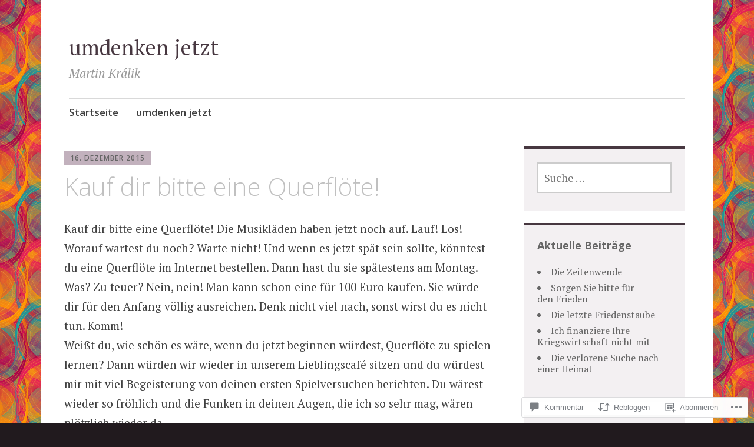

--- FILE ---
content_type: text/html; charset=UTF-8
request_url: https://umdenken-jetzt.com/2015/12/16/kauf-dir-bitte-eine-querfloete/
body_size: 46226
content:
<!DOCTYPE html>
<html lang="de-DE">
	<head>
		<meta charset="UTF-8">
		<meta name="viewport" content="width=device-width, initial-scale=1">
		<link rel="profile" href="http://gmpg.org/xfn/11">
		<link rel="pingback" href="https://umdenken-jetzt.com/xmlrpc.php">
	<title>Kauf dir bitte eine Querflöte! &#8211; umdenken jetzt</title>
<meta name='robots' content='max-image-preview:large' />

<!-- Async WordPress.com Remote Login -->
<script id="wpcom_remote_login_js">
var wpcom_remote_login_extra_auth = '';
function wpcom_remote_login_remove_dom_node_id( element_id ) {
	var dom_node = document.getElementById( element_id );
	if ( dom_node ) { dom_node.parentNode.removeChild( dom_node ); }
}
function wpcom_remote_login_remove_dom_node_classes( class_name ) {
	var dom_nodes = document.querySelectorAll( '.' + class_name );
	for ( var i = 0; i < dom_nodes.length; i++ ) {
		dom_nodes[ i ].parentNode.removeChild( dom_nodes[ i ] );
	}
}
function wpcom_remote_login_final_cleanup() {
	wpcom_remote_login_remove_dom_node_classes( "wpcom_remote_login_msg" );
	wpcom_remote_login_remove_dom_node_id( "wpcom_remote_login_key" );
	wpcom_remote_login_remove_dom_node_id( "wpcom_remote_login_validate" );
	wpcom_remote_login_remove_dom_node_id( "wpcom_remote_login_js" );
	wpcom_remote_login_remove_dom_node_id( "wpcom_request_access_iframe" );
	wpcom_remote_login_remove_dom_node_id( "wpcom_request_access_styles" );
}

// Watch for messages back from the remote login
window.addEventListener( "message", function( e ) {
	if ( e.origin === "https://r-login.wordpress.com" ) {
		var data = {};
		try {
			data = JSON.parse( e.data );
		} catch( e ) {
			wpcom_remote_login_final_cleanup();
			return;
		}

		if ( data.msg === 'LOGIN' ) {
			// Clean up the login check iframe
			wpcom_remote_login_remove_dom_node_id( "wpcom_remote_login_key" );

			var id_regex = new RegExp( /^[0-9]+$/ );
			var token_regex = new RegExp( /^.*|.*|.*$/ );
			if (
				token_regex.test( data.token )
				&& id_regex.test( data.wpcomid )
			) {
				// We have everything we need to ask for a login
				var script = document.createElement( "script" );
				script.setAttribute( "id", "wpcom_remote_login_validate" );
				script.src = '/remote-login.php?wpcom_remote_login=validate'
					+ '&wpcomid=' + data.wpcomid
					+ '&token=' + encodeURIComponent( data.token )
					+ '&host=' + window.location.protocol
					+ '//' + window.location.hostname
					+ '&postid=336'
					+ '&is_singular=1';
				document.body.appendChild( script );
			}

			return;
		}

		// Safari ITP, not logged in, so redirect
		if ( data.msg === 'LOGIN-REDIRECT' ) {
			window.location = 'https://wordpress.com/log-in?redirect_to=' + window.location.href;
			return;
		}

		// Safari ITP, storage access failed, remove the request
		if ( data.msg === 'LOGIN-REMOVE' ) {
			var css_zap = 'html { -webkit-transition: margin-top 1s; transition: margin-top 1s; } /* 9001 */ html { margin-top: 0 !important; } * html body { margin-top: 0 !important; } @media screen and ( max-width: 782px ) { html { margin-top: 0 !important; } * html body { margin-top: 0 !important; } }';
			var style_zap = document.createElement( 'style' );
			style_zap.type = 'text/css';
			style_zap.appendChild( document.createTextNode( css_zap ) );
			document.body.appendChild( style_zap );

			var e = document.getElementById( 'wpcom_request_access_iframe' );
			e.parentNode.removeChild( e );

			document.cookie = 'wordpress_com_login_access=denied; path=/; max-age=31536000';

			return;
		}

		// Safari ITP
		if ( data.msg === 'REQUEST_ACCESS' ) {
			console.log( 'request access: safari' );

			// Check ITP iframe enable/disable knob
			if ( wpcom_remote_login_extra_auth !== 'safari_itp_iframe' ) {
				return;
			}

			// If we are in a "private window" there is no ITP.
			var private_window = false;
			try {
				var opendb = window.openDatabase( null, null, null, null );
			} catch( e ) {
				private_window = true;
			}

			if ( private_window ) {
				console.log( 'private window' );
				return;
			}

			var iframe = document.createElement( 'iframe' );
			iframe.id = 'wpcom_request_access_iframe';
			iframe.setAttribute( 'scrolling', 'no' );
			iframe.setAttribute( 'sandbox', 'allow-storage-access-by-user-activation allow-scripts allow-same-origin allow-top-navigation-by-user-activation' );
			iframe.src = 'https://r-login.wordpress.com/remote-login.php?wpcom_remote_login=request_access&origin=' + encodeURIComponent( data.origin ) + '&wpcomid=' + encodeURIComponent( data.wpcomid );

			var css = 'html { -webkit-transition: margin-top 1s; transition: margin-top 1s; } /* 9001 */ html { margin-top: 46px !important; } * html body { margin-top: 46px !important; } @media screen and ( max-width: 660px ) { html { margin-top: 71px !important; } * html body { margin-top: 71px !important; } #wpcom_request_access_iframe { display: block; height: 71px !important; } } #wpcom_request_access_iframe { border: 0px; height: 46px; position: fixed; top: 0; left: 0; width: 100%; min-width: 100%; z-index: 99999; background: #23282d; } ';

			var style = document.createElement( 'style' );
			style.type = 'text/css';
			style.id = 'wpcom_request_access_styles';
			style.appendChild( document.createTextNode( css ) );
			document.body.appendChild( style );

			document.body.appendChild( iframe );
		}

		if ( data.msg === 'DONE' ) {
			wpcom_remote_login_final_cleanup();
		}
	}
}, false );

// Inject the remote login iframe after the page has had a chance to load
// more critical resources
window.addEventListener( "DOMContentLoaded", function( e ) {
	var iframe = document.createElement( "iframe" );
	iframe.style.display = "none";
	iframe.setAttribute( "scrolling", "no" );
	iframe.setAttribute( "id", "wpcom_remote_login_key" );
	iframe.src = "https://r-login.wordpress.com/remote-login.php"
		+ "?wpcom_remote_login=key"
		+ "&origin=aHR0cHM6Ly91bWRlbmtlbi1qZXR6dC5jb20%3D"
		+ "&wpcomid=98924251"
		+ "&time=" + Math.floor( Date.now() / 1000 );
	document.body.appendChild( iframe );
}, false );
</script>
<link rel='dns-prefetch' href='//s0.wp.com' />
<link rel='dns-prefetch' href='//widgets.wp.com' />
<link rel='dns-prefetch' href='//wordpress.com' />
<link rel='dns-prefetch' href='//fonts-api.wp.com' />
<link rel="alternate" type="application/rss+xml" title="umdenken jetzt &raquo; Feed" href="https://umdenken-jetzt.com/feed/" />
<link rel="alternate" type="application/rss+xml" title="umdenken jetzt &raquo; Kommentar-Feed" href="https://umdenken-jetzt.com/comments/feed/" />
<link rel="alternate" type="application/rss+xml" title="umdenken jetzt &raquo; Kauf dir bitte eine&nbsp;Querflöte! Kommentar-Feed" href="https://umdenken-jetzt.com/2015/12/16/kauf-dir-bitte-eine-querfloete/feed/" />
	<script type="text/javascript">
		/* <![CDATA[ */
		function addLoadEvent(func) {
			var oldonload = window.onload;
			if (typeof window.onload != 'function') {
				window.onload = func;
			} else {
				window.onload = function () {
					oldonload();
					func();
				}
			}
		}
		/* ]]> */
	</script>
	<link crossorigin='anonymous' rel='stylesheet' id='all-css-0-1' href='/wp-content/mu-plugins/likes/jetpack-likes.css?m=1743883414i&cssminify=yes' type='text/css' media='all' />
<style id='wp-emoji-styles-inline-css'>

	img.wp-smiley, img.emoji {
		display: inline !important;
		border: none !important;
		box-shadow: none !important;
		height: 1em !important;
		width: 1em !important;
		margin: 0 0.07em !important;
		vertical-align: -0.1em !important;
		background: none !important;
		padding: 0 !important;
	}
/*# sourceURL=wp-emoji-styles-inline-css */
</style>
<link crossorigin='anonymous' rel='stylesheet' id='all-css-2-1' href='/wp-content/plugins/gutenberg-core/v22.2.0/build/styles/block-library/style.css?m=1764855221i&cssminify=yes' type='text/css' media='all' />
<style id='wp-block-library-inline-css'>
.has-text-align-justify {
	text-align:justify;
}
.has-text-align-justify{text-align:justify;}

/*# sourceURL=wp-block-library-inline-css */
</style><style id='global-styles-inline-css'>
:root{--wp--preset--aspect-ratio--square: 1;--wp--preset--aspect-ratio--4-3: 4/3;--wp--preset--aspect-ratio--3-4: 3/4;--wp--preset--aspect-ratio--3-2: 3/2;--wp--preset--aspect-ratio--2-3: 2/3;--wp--preset--aspect-ratio--16-9: 16/9;--wp--preset--aspect-ratio--9-16: 9/16;--wp--preset--color--black: #000000;--wp--preset--color--cyan-bluish-gray: #abb8c3;--wp--preset--color--white: #ffffff;--wp--preset--color--pale-pink: #f78da7;--wp--preset--color--vivid-red: #cf2e2e;--wp--preset--color--luminous-vivid-orange: #ff6900;--wp--preset--color--luminous-vivid-amber: #fcb900;--wp--preset--color--light-green-cyan: #7bdcb5;--wp--preset--color--vivid-green-cyan: #00d084;--wp--preset--color--pale-cyan-blue: #8ed1fc;--wp--preset--color--vivid-cyan-blue: #0693e3;--wp--preset--color--vivid-purple: #9b51e0;--wp--preset--gradient--vivid-cyan-blue-to-vivid-purple: linear-gradient(135deg,rgb(6,147,227) 0%,rgb(155,81,224) 100%);--wp--preset--gradient--light-green-cyan-to-vivid-green-cyan: linear-gradient(135deg,rgb(122,220,180) 0%,rgb(0,208,130) 100%);--wp--preset--gradient--luminous-vivid-amber-to-luminous-vivid-orange: linear-gradient(135deg,rgb(252,185,0) 0%,rgb(255,105,0) 100%);--wp--preset--gradient--luminous-vivid-orange-to-vivid-red: linear-gradient(135deg,rgb(255,105,0) 0%,rgb(207,46,46) 100%);--wp--preset--gradient--very-light-gray-to-cyan-bluish-gray: linear-gradient(135deg,rgb(238,238,238) 0%,rgb(169,184,195) 100%);--wp--preset--gradient--cool-to-warm-spectrum: linear-gradient(135deg,rgb(74,234,220) 0%,rgb(151,120,209) 20%,rgb(207,42,186) 40%,rgb(238,44,130) 60%,rgb(251,105,98) 80%,rgb(254,248,76) 100%);--wp--preset--gradient--blush-light-purple: linear-gradient(135deg,rgb(255,206,236) 0%,rgb(152,150,240) 100%);--wp--preset--gradient--blush-bordeaux: linear-gradient(135deg,rgb(254,205,165) 0%,rgb(254,45,45) 50%,rgb(107,0,62) 100%);--wp--preset--gradient--luminous-dusk: linear-gradient(135deg,rgb(255,203,112) 0%,rgb(199,81,192) 50%,rgb(65,88,208) 100%);--wp--preset--gradient--pale-ocean: linear-gradient(135deg,rgb(255,245,203) 0%,rgb(182,227,212) 50%,rgb(51,167,181) 100%);--wp--preset--gradient--electric-grass: linear-gradient(135deg,rgb(202,248,128) 0%,rgb(113,206,126) 100%);--wp--preset--gradient--midnight: linear-gradient(135deg,rgb(2,3,129) 0%,rgb(40,116,252) 100%);--wp--preset--font-size--small: 13px;--wp--preset--font-size--medium: 20px;--wp--preset--font-size--large: 36px;--wp--preset--font-size--x-large: 42px;--wp--preset--font-family--albert-sans: 'Albert Sans', sans-serif;--wp--preset--font-family--alegreya: Alegreya, serif;--wp--preset--font-family--arvo: Arvo, serif;--wp--preset--font-family--bodoni-moda: 'Bodoni Moda', serif;--wp--preset--font-family--bricolage-grotesque: 'Bricolage Grotesque', sans-serif;--wp--preset--font-family--cabin: Cabin, sans-serif;--wp--preset--font-family--chivo: Chivo, sans-serif;--wp--preset--font-family--commissioner: Commissioner, sans-serif;--wp--preset--font-family--cormorant: Cormorant, serif;--wp--preset--font-family--courier-prime: 'Courier Prime', monospace;--wp--preset--font-family--crimson-pro: 'Crimson Pro', serif;--wp--preset--font-family--dm-mono: 'DM Mono', monospace;--wp--preset--font-family--dm-sans: 'DM Sans', sans-serif;--wp--preset--font-family--dm-serif-display: 'DM Serif Display', serif;--wp--preset--font-family--domine: Domine, serif;--wp--preset--font-family--eb-garamond: 'EB Garamond', serif;--wp--preset--font-family--epilogue: Epilogue, sans-serif;--wp--preset--font-family--fahkwang: Fahkwang, sans-serif;--wp--preset--font-family--figtree: Figtree, sans-serif;--wp--preset--font-family--fira-sans: 'Fira Sans', sans-serif;--wp--preset--font-family--fjalla-one: 'Fjalla One', sans-serif;--wp--preset--font-family--fraunces: Fraunces, serif;--wp--preset--font-family--gabarito: Gabarito, system-ui;--wp--preset--font-family--ibm-plex-mono: 'IBM Plex Mono', monospace;--wp--preset--font-family--ibm-plex-sans: 'IBM Plex Sans', sans-serif;--wp--preset--font-family--ibarra-real-nova: 'Ibarra Real Nova', serif;--wp--preset--font-family--instrument-serif: 'Instrument Serif', serif;--wp--preset--font-family--inter: Inter, sans-serif;--wp--preset--font-family--josefin-sans: 'Josefin Sans', sans-serif;--wp--preset--font-family--jost: Jost, sans-serif;--wp--preset--font-family--libre-baskerville: 'Libre Baskerville', serif;--wp--preset--font-family--libre-franklin: 'Libre Franklin', sans-serif;--wp--preset--font-family--literata: Literata, serif;--wp--preset--font-family--lora: Lora, serif;--wp--preset--font-family--merriweather: Merriweather, serif;--wp--preset--font-family--montserrat: Montserrat, sans-serif;--wp--preset--font-family--newsreader: Newsreader, serif;--wp--preset--font-family--noto-sans-mono: 'Noto Sans Mono', sans-serif;--wp--preset--font-family--nunito: Nunito, sans-serif;--wp--preset--font-family--open-sans: 'Open Sans', sans-serif;--wp--preset--font-family--overpass: Overpass, sans-serif;--wp--preset--font-family--pt-serif: 'PT Serif', serif;--wp--preset--font-family--petrona: Petrona, serif;--wp--preset--font-family--piazzolla: Piazzolla, serif;--wp--preset--font-family--playfair-display: 'Playfair Display', serif;--wp--preset--font-family--plus-jakarta-sans: 'Plus Jakarta Sans', sans-serif;--wp--preset--font-family--poppins: Poppins, sans-serif;--wp--preset--font-family--raleway: Raleway, sans-serif;--wp--preset--font-family--roboto: Roboto, sans-serif;--wp--preset--font-family--roboto-slab: 'Roboto Slab', serif;--wp--preset--font-family--rubik: Rubik, sans-serif;--wp--preset--font-family--rufina: Rufina, serif;--wp--preset--font-family--sora: Sora, sans-serif;--wp--preset--font-family--source-sans-3: 'Source Sans 3', sans-serif;--wp--preset--font-family--source-serif-4: 'Source Serif 4', serif;--wp--preset--font-family--space-mono: 'Space Mono', monospace;--wp--preset--font-family--syne: Syne, sans-serif;--wp--preset--font-family--texturina: Texturina, serif;--wp--preset--font-family--urbanist: Urbanist, sans-serif;--wp--preset--font-family--work-sans: 'Work Sans', sans-serif;--wp--preset--spacing--20: 0.44rem;--wp--preset--spacing--30: 0.67rem;--wp--preset--spacing--40: 1rem;--wp--preset--spacing--50: 1.5rem;--wp--preset--spacing--60: 2.25rem;--wp--preset--spacing--70: 3.38rem;--wp--preset--spacing--80: 5.06rem;--wp--preset--shadow--natural: 6px 6px 9px rgba(0, 0, 0, 0.2);--wp--preset--shadow--deep: 12px 12px 50px rgba(0, 0, 0, 0.4);--wp--preset--shadow--sharp: 6px 6px 0px rgba(0, 0, 0, 0.2);--wp--preset--shadow--outlined: 6px 6px 0px -3px rgb(255, 255, 255), 6px 6px rgb(0, 0, 0);--wp--preset--shadow--crisp: 6px 6px 0px rgb(0, 0, 0);}:where(.is-layout-flex){gap: 0.5em;}:where(.is-layout-grid){gap: 0.5em;}body .is-layout-flex{display: flex;}.is-layout-flex{flex-wrap: wrap;align-items: center;}.is-layout-flex > :is(*, div){margin: 0;}body .is-layout-grid{display: grid;}.is-layout-grid > :is(*, div){margin: 0;}:where(.wp-block-columns.is-layout-flex){gap: 2em;}:where(.wp-block-columns.is-layout-grid){gap: 2em;}:where(.wp-block-post-template.is-layout-flex){gap: 1.25em;}:where(.wp-block-post-template.is-layout-grid){gap: 1.25em;}.has-black-color{color: var(--wp--preset--color--black) !important;}.has-cyan-bluish-gray-color{color: var(--wp--preset--color--cyan-bluish-gray) !important;}.has-white-color{color: var(--wp--preset--color--white) !important;}.has-pale-pink-color{color: var(--wp--preset--color--pale-pink) !important;}.has-vivid-red-color{color: var(--wp--preset--color--vivid-red) !important;}.has-luminous-vivid-orange-color{color: var(--wp--preset--color--luminous-vivid-orange) !important;}.has-luminous-vivid-amber-color{color: var(--wp--preset--color--luminous-vivid-amber) !important;}.has-light-green-cyan-color{color: var(--wp--preset--color--light-green-cyan) !important;}.has-vivid-green-cyan-color{color: var(--wp--preset--color--vivid-green-cyan) !important;}.has-pale-cyan-blue-color{color: var(--wp--preset--color--pale-cyan-blue) !important;}.has-vivid-cyan-blue-color{color: var(--wp--preset--color--vivid-cyan-blue) !important;}.has-vivid-purple-color{color: var(--wp--preset--color--vivid-purple) !important;}.has-black-background-color{background-color: var(--wp--preset--color--black) !important;}.has-cyan-bluish-gray-background-color{background-color: var(--wp--preset--color--cyan-bluish-gray) !important;}.has-white-background-color{background-color: var(--wp--preset--color--white) !important;}.has-pale-pink-background-color{background-color: var(--wp--preset--color--pale-pink) !important;}.has-vivid-red-background-color{background-color: var(--wp--preset--color--vivid-red) !important;}.has-luminous-vivid-orange-background-color{background-color: var(--wp--preset--color--luminous-vivid-orange) !important;}.has-luminous-vivid-amber-background-color{background-color: var(--wp--preset--color--luminous-vivid-amber) !important;}.has-light-green-cyan-background-color{background-color: var(--wp--preset--color--light-green-cyan) !important;}.has-vivid-green-cyan-background-color{background-color: var(--wp--preset--color--vivid-green-cyan) !important;}.has-pale-cyan-blue-background-color{background-color: var(--wp--preset--color--pale-cyan-blue) !important;}.has-vivid-cyan-blue-background-color{background-color: var(--wp--preset--color--vivid-cyan-blue) !important;}.has-vivid-purple-background-color{background-color: var(--wp--preset--color--vivid-purple) !important;}.has-black-border-color{border-color: var(--wp--preset--color--black) !important;}.has-cyan-bluish-gray-border-color{border-color: var(--wp--preset--color--cyan-bluish-gray) !important;}.has-white-border-color{border-color: var(--wp--preset--color--white) !important;}.has-pale-pink-border-color{border-color: var(--wp--preset--color--pale-pink) !important;}.has-vivid-red-border-color{border-color: var(--wp--preset--color--vivid-red) !important;}.has-luminous-vivid-orange-border-color{border-color: var(--wp--preset--color--luminous-vivid-orange) !important;}.has-luminous-vivid-amber-border-color{border-color: var(--wp--preset--color--luminous-vivid-amber) !important;}.has-light-green-cyan-border-color{border-color: var(--wp--preset--color--light-green-cyan) !important;}.has-vivid-green-cyan-border-color{border-color: var(--wp--preset--color--vivid-green-cyan) !important;}.has-pale-cyan-blue-border-color{border-color: var(--wp--preset--color--pale-cyan-blue) !important;}.has-vivid-cyan-blue-border-color{border-color: var(--wp--preset--color--vivid-cyan-blue) !important;}.has-vivid-purple-border-color{border-color: var(--wp--preset--color--vivid-purple) !important;}.has-vivid-cyan-blue-to-vivid-purple-gradient-background{background: var(--wp--preset--gradient--vivid-cyan-blue-to-vivid-purple) !important;}.has-light-green-cyan-to-vivid-green-cyan-gradient-background{background: var(--wp--preset--gradient--light-green-cyan-to-vivid-green-cyan) !important;}.has-luminous-vivid-amber-to-luminous-vivid-orange-gradient-background{background: var(--wp--preset--gradient--luminous-vivid-amber-to-luminous-vivid-orange) !important;}.has-luminous-vivid-orange-to-vivid-red-gradient-background{background: var(--wp--preset--gradient--luminous-vivid-orange-to-vivid-red) !important;}.has-very-light-gray-to-cyan-bluish-gray-gradient-background{background: var(--wp--preset--gradient--very-light-gray-to-cyan-bluish-gray) !important;}.has-cool-to-warm-spectrum-gradient-background{background: var(--wp--preset--gradient--cool-to-warm-spectrum) !important;}.has-blush-light-purple-gradient-background{background: var(--wp--preset--gradient--blush-light-purple) !important;}.has-blush-bordeaux-gradient-background{background: var(--wp--preset--gradient--blush-bordeaux) !important;}.has-luminous-dusk-gradient-background{background: var(--wp--preset--gradient--luminous-dusk) !important;}.has-pale-ocean-gradient-background{background: var(--wp--preset--gradient--pale-ocean) !important;}.has-electric-grass-gradient-background{background: var(--wp--preset--gradient--electric-grass) !important;}.has-midnight-gradient-background{background: var(--wp--preset--gradient--midnight) !important;}.has-small-font-size{font-size: var(--wp--preset--font-size--small) !important;}.has-medium-font-size{font-size: var(--wp--preset--font-size--medium) !important;}.has-large-font-size{font-size: var(--wp--preset--font-size--large) !important;}.has-x-large-font-size{font-size: var(--wp--preset--font-size--x-large) !important;}.has-albert-sans-font-family{font-family: var(--wp--preset--font-family--albert-sans) !important;}.has-alegreya-font-family{font-family: var(--wp--preset--font-family--alegreya) !important;}.has-arvo-font-family{font-family: var(--wp--preset--font-family--arvo) !important;}.has-bodoni-moda-font-family{font-family: var(--wp--preset--font-family--bodoni-moda) !important;}.has-bricolage-grotesque-font-family{font-family: var(--wp--preset--font-family--bricolage-grotesque) !important;}.has-cabin-font-family{font-family: var(--wp--preset--font-family--cabin) !important;}.has-chivo-font-family{font-family: var(--wp--preset--font-family--chivo) !important;}.has-commissioner-font-family{font-family: var(--wp--preset--font-family--commissioner) !important;}.has-cormorant-font-family{font-family: var(--wp--preset--font-family--cormorant) !important;}.has-courier-prime-font-family{font-family: var(--wp--preset--font-family--courier-prime) !important;}.has-crimson-pro-font-family{font-family: var(--wp--preset--font-family--crimson-pro) !important;}.has-dm-mono-font-family{font-family: var(--wp--preset--font-family--dm-mono) !important;}.has-dm-sans-font-family{font-family: var(--wp--preset--font-family--dm-sans) !important;}.has-dm-serif-display-font-family{font-family: var(--wp--preset--font-family--dm-serif-display) !important;}.has-domine-font-family{font-family: var(--wp--preset--font-family--domine) !important;}.has-eb-garamond-font-family{font-family: var(--wp--preset--font-family--eb-garamond) !important;}.has-epilogue-font-family{font-family: var(--wp--preset--font-family--epilogue) !important;}.has-fahkwang-font-family{font-family: var(--wp--preset--font-family--fahkwang) !important;}.has-figtree-font-family{font-family: var(--wp--preset--font-family--figtree) !important;}.has-fira-sans-font-family{font-family: var(--wp--preset--font-family--fira-sans) !important;}.has-fjalla-one-font-family{font-family: var(--wp--preset--font-family--fjalla-one) !important;}.has-fraunces-font-family{font-family: var(--wp--preset--font-family--fraunces) !important;}.has-gabarito-font-family{font-family: var(--wp--preset--font-family--gabarito) !important;}.has-ibm-plex-mono-font-family{font-family: var(--wp--preset--font-family--ibm-plex-mono) !important;}.has-ibm-plex-sans-font-family{font-family: var(--wp--preset--font-family--ibm-plex-sans) !important;}.has-ibarra-real-nova-font-family{font-family: var(--wp--preset--font-family--ibarra-real-nova) !important;}.has-instrument-serif-font-family{font-family: var(--wp--preset--font-family--instrument-serif) !important;}.has-inter-font-family{font-family: var(--wp--preset--font-family--inter) !important;}.has-josefin-sans-font-family{font-family: var(--wp--preset--font-family--josefin-sans) !important;}.has-jost-font-family{font-family: var(--wp--preset--font-family--jost) !important;}.has-libre-baskerville-font-family{font-family: var(--wp--preset--font-family--libre-baskerville) !important;}.has-libre-franklin-font-family{font-family: var(--wp--preset--font-family--libre-franklin) !important;}.has-literata-font-family{font-family: var(--wp--preset--font-family--literata) !important;}.has-lora-font-family{font-family: var(--wp--preset--font-family--lora) !important;}.has-merriweather-font-family{font-family: var(--wp--preset--font-family--merriweather) !important;}.has-montserrat-font-family{font-family: var(--wp--preset--font-family--montserrat) !important;}.has-newsreader-font-family{font-family: var(--wp--preset--font-family--newsreader) !important;}.has-noto-sans-mono-font-family{font-family: var(--wp--preset--font-family--noto-sans-mono) !important;}.has-nunito-font-family{font-family: var(--wp--preset--font-family--nunito) !important;}.has-open-sans-font-family{font-family: var(--wp--preset--font-family--open-sans) !important;}.has-overpass-font-family{font-family: var(--wp--preset--font-family--overpass) !important;}.has-pt-serif-font-family{font-family: var(--wp--preset--font-family--pt-serif) !important;}.has-petrona-font-family{font-family: var(--wp--preset--font-family--petrona) !important;}.has-piazzolla-font-family{font-family: var(--wp--preset--font-family--piazzolla) !important;}.has-playfair-display-font-family{font-family: var(--wp--preset--font-family--playfair-display) !important;}.has-plus-jakarta-sans-font-family{font-family: var(--wp--preset--font-family--plus-jakarta-sans) !important;}.has-poppins-font-family{font-family: var(--wp--preset--font-family--poppins) !important;}.has-raleway-font-family{font-family: var(--wp--preset--font-family--raleway) !important;}.has-roboto-font-family{font-family: var(--wp--preset--font-family--roboto) !important;}.has-roboto-slab-font-family{font-family: var(--wp--preset--font-family--roboto-slab) !important;}.has-rubik-font-family{font-family: var(--wp--preset--font-family--rubik) !important;}.has-rufina-font-family{font-family: var(--wp--preset--font-family--rufina) !important;}.has-sora-font-family{font-family: var(--wp--preset--font-family--sora) !important;}.has-source-sans-3-font-family{font-family: var(--wp--preset--font-family--source-sans-3) !important;}.has-source-serif-4-font-family{font-family: var(--wp--preset--font-family--source-serif-4) !important;}.has-space-mono-font-family{font-family: var(--wp--preset--font-family--space-mono) !important;}.has-syne-font-family{font-family: var(--wp--preset--font-family--syne) !important;}.has-texturina-font-family{font-family: var(--wp--preset--font-family--texturina) !important;}.has-urbanist-font-family{font-family: var(--wp--preset--font-family--urbanist) !important;}.has-work-sans-font-family{font-family: var(--wp--preset--font-family--work-sans) !important;}
/*# sourceURL=global-styles-inline-css */
</style>

<style id='classic-theme-styles-inline-css'>
/*! This file is auto-generated */
.wp-block-button__link{color:#fff;background-color:#32373c;border-radius:9999px;box-shadow:none;text-decoration:none;padding:calc(.667em + 2px) calc(1.333em + 2px);font-size:1.125em}.wp-block-file__button{background:#32373c;color:#fff;text-decoration:none}
/*# sourceURL=/wp-includes/css/classic-themes.min.css */
</style>
<link crossorigin='anonymous' rel='stylesheet' id='all-css-4-1' href='/_static/??-eJx9jkEOwjAMBD9EcMqBckE8BSWpBSl1EsVO+/26qrgA4mLJuzv2wlJMyEkwCVAzZWqPmBhCrqg6FSegCcIhOpyQNHYMzAf4jS1FGeN9qchsdFJsZOSpIP/jRpTiwsuotJ/YDaCc09u8z5iGXME1yeREYvjCgGsA3+I0wIzV62sVt878uW9lbnTt+rO1p76zl3EFmp5j4Q==&cssminify=yes' type='text/css' media='all' />
<link rel='stylesheet' id='verbum-gutenberg-css-css' href='https://widgets.wp.com/verbum-block-editor/block-editor.css?ver=1738686361' media='all' />
<link crossorigin='anonymous' rel='stylesheet' id='all-css-6-1' href='/_static/??-eJxtjV0OgjAQhC9k3aAQfDEexWCzgUL3J3Qb4u2tgRiivs18szsDizovbMgGlJ3G3AdO4IWoIBfDhMWlL3Is5AABWCyU7/QRa7DrtAGpNGh+QKeSbBYdEJI9I/7c7vZHNO38tHkgEYZ7YA89Ms7r5l/5Lr3RtWqb8+lSt1U9vgAjWlSe&cssminify=yes' type='text/css' media='all' />
<link rel='stylesheet' id='apostrophe-fonts-css' href='https://fonts-api.wp.com/css?family=PT+Serif%3A400%2C400italic%2C700%2C700italic%7COpen+Sans%3A300%2C300italic%2C400%2C400italic%2C600%2C600italic%2C700%2C700italic%2C800%2C800italic&#038;subset=latin%2Clatin-ext%2Ccyrillic' media='all' />
<link crossorigin='anonymous' rel='stylesheet' id='all-css-8-1' href='/_static/??-eJzTLy/QTc7PK0nNK9HPLdUtyClNz8wr1i9KTcrJTwcy0/WTi5G5ekCujj52Temp+bo5+cmJJZn5eSgc3bScxMwikFb7XFtDE1NLExMLc0OTLACohS2q&cssminify=yes' type='text/css' media='all' />
<link crossorigin='anonymous' rel='stylesheet' id='print-css-9-1' href='/wp-content/mu-plugins/global-print/global-print.css?m=1465851035i&cssminify=yes' type='text/css' media='print' />
<style id='jetpack-global-styles-frontend-style-inline-css'>
:root { --font-headings: unset; --font-base: unset; --font-headings-default: -apple-system,BlinkMacSystemFont,"Segoe UI",Roboto,Oxygen-Sans,Ubuntu,Cantarell,"Helvetica Neue",sans-serif; --font-base-default: -apple-system,BlinkMacSystemFont,"Segoe UI",Roboto,Oxygen-Sans,Ubuntu,Cantarell,"Helvetica Neue",sans-serif;}
/*# sourceURL=jetpack-global-styles-frontend-style-inline-css */
</style>
<link crossorigin='anonymous' rel='stylesheet' id='all-css-12-1' href='/_static/??-eJyNjcEKwjAQRH/IuFRT6kX8FNkmS5K6yQY3Qfx7bfEiXrwM82B4A49qnJRGpUHupnIPqSgs1Cq624chi6zhO5OCRryTR++fW00l7J3qDv43XVNxoOISsmEJol/wY2uR8vs3WggsM/I6uOTzMI3Hw8lOg11eUT1JKA==&cssminify=yes' type='text/css' media='all' />
<script type="text/javascript" id="wpcom-actionbar-placeholder-js-extra">
/* <![CDATA[ */
var actionbardata = {"siteID":"98924251","postID":"336","siteURL":"https://umdenken-jetzt.com","xhrURL":"https://umdenken-jetzt.com/wp-admin/admin-ajax.php","nonce":"51270742e5","isLoggedIn":"","statusMessage":"","subsEmailDefault":"instantly","proxyScriptUrl":"https://s0.wp.com/wp-content/js/wpcom-proxy-request.js?m=1513050504i&amp;ver=20211021","shortlink":"https://wp.me/p6H4Ir-5q","i18n":{"followedText":"Neue Beitr\u00e4ge von dieser Website erscheinen nun in deinem \u003Ca href=\"https://wordpress.com/reader\"\u003EReader\u003C/a\u003E","foldBar":"Diese Leiste einklappen","unfoldBar":"Diese Leiste aufklappen","shortLinkCopied":"Kurzlink in Zwischenablage kopiert"}};
//# sourceURL=wpcom-actionbar-placeholder-js-extra
/* ]]> */
</script>
<script type="text/javascript" id="jetpack-mu-wpcom-settings-js-before">
/* <![CDATA[ */
var JETPACK_MU_WPCOM_SETTINGS = {"assetsUrl":"https://s0.wp.com/wp-content/mu-plugins/jetpack-mu-wpcom-plugin/moon/jetpack_vendor/automattic/jetpack-mu-wpcom/src/build/"};
//# sourceURL=jetpack-mu-wpcom-settings-js-before
/* ]]> */
</script>
<script crossorigin='anonymous' type='text/javascript'  src='/_static/??-eJzTLy/QTc7PK0nNK9HPKtYvyinRLSjKr6jUyyrW0QfKZeYl55SmpBaDJLMKS1OLKqGUXm5mHkFFurmZ6UWJJalQxfa5tobmRgamxgZmFpZZACbyLJI='></script>
<script type="text/javascript" id="rlt-proxy-js-after">
/* <![CDATA[ */
	rltInitialize( {"token":null,"iframeOrigins":["https:\/\/widgets.wp.com"]} );
//# sourceURL=rlt-proxy-js-after
/* ]]> */
</script>
<link rel="EditURI" type="application/rsd+xml" title="RSD" href="https://utopiejetzt.wordpress.com/xmlrpc.php?rsd" />
<meta name="generator" content="WordPress.com" />
<link rel="canonical" href="https://umdenken-jetzt.com/2015/12/16/kauf-dir-bitte-eine-querfloete/" />
<link rel='shortlink' href='https://wp.me/p6H4Ir-5q' />
<link rel="alternate" type="application/json+oembed" href="https://public-api.wordpress.com/oembed/?format=json&amp;url=https%3A%2F%2Fumdenken-jetzt.com%2F2015%2F12%2F16%2Fkauf-dir-bitte-eine-querfloete%2F&amp;for=wpcom-auto-discovery" /><link rel="alternate" type="application/xml+oembed" href="https://public-api.wordpress.com/oembed/?format=xml&amp;url=https%3A%2F%2Fumdenken-jetzt.com%2F2015%2F12%2F16%2Fkauf-dir-bitte-eine-querfloete%2F&amp;for=wpcom-auto-discovery" />
<!-- Jetpack Open Graph Tags -->
<meta property="og:type" content="article" />
<meta property="og:title" content="Kauf dir bitte eine Querflöte!" />
<meta property="og:url" content="https://umdenken-jetzt.com/2015/12/16/kauf-dir-bitte-eine-querfloete/" />
<meta property="og:description" content="Kauf dir bitte eine Querflöte! Die Musikläden haben jetzt noch auf. Lauf! Los! Worauf wartest du noch? Warte nicht! Und wenn es jetzt spät sein sollte, könntest du eine Querflöte im Internet bestel…" />
<meta property="article:published_time" content="2015-12-16T16:54:12+00:00" />
<meta property="article:modified_time" content="2015-12-19T08:30:27+00:00" />
<meta property="og:site_name" content="umdenken jetzt" />
<meta property="og:image" content="https://i0.wp.com/umdenken-jetzt.com/wp-content/uploads/2015/12/image9.jpg?fit=900%2C1200&#038;ssl=1" />
<meta property="og:image:width" content="900" />
<meta property="og:image:height" content="1200" />
<meta property="og:image:alt" content="" />
<meta property="og:locale" content="de_DE" />
<meta property="article:publisher" content="https://www.facebook.com/WordPresscom" />
<meta name="twitter:text:title" content="Kauf dir bitte eine&nbsp;Querflöte!" />
<meta name="twitter:image" content="https://i0.wp.com/umdenken-jetzt.com/wp-content/uploads/2015/12/image9.jpg?fit=900%2C1200&#038;ssl=1&#038;w=640" />
<meta name="twitter:card" content="summary_large_image" />

<!-- End Jetpack Open Graph Tags -->
<link rel="shortcut icon" type="image/x-icon" href="https://secure.gravatar.com/blavatar/8a0d23473244115cd5e89b3e6d7715694eb44ad7d051f26638cbb06972c57542?s=32" sizes="16x16" />
<link rel="icon" type="image/x-icon" href="https://secure.gravatar.com/blavatar/8a0d23473244115cd5e89b3e6d7715694eb44ad7d051f26638cbb06972c57542?s=32" sizes="16x16" />
<link rel="apple-touch-icon" href="https://secure.gravatar.com/blavatar/8a0d23473244115cd5e89b3e6d7715694eb44ad7d051f26638cbb06972c57542?s=114" />
<link rel='openid.server' href='https://umdenken-jetzt.com/?openidserver=1' />
<link rel='openid.delegate' href='https://umdenken-jetzt.com/' />
<link rel="search" type="application/opensearchdescription+xml" href="https://umdenken-jetzt.com/osd.xml" title="umdenken jetzt" />
<link rel="search" type="application/opensearchdescription+xml" href="https://s1.wp.com/opensearch.xml" title="WordPress.com" />
<meta name="theme-color" content="#211a1e" />
<style type="text/css">.recentcomments a{display:inline !important;padding:0 !important;margin:0 !important;}</style>		<style type="text/css">
			.recentcomments a {
				display: inline !important;
				padding: 0 !important;
				margin: 0 !important;
			}

			table.recentcommentsavatartop img.avatar, table.recentcommentsavatarend img.avatar {
				border: 0px;
				margin: 0;
			}

			table.recentcommentsavatartop a, table.recentcommentsavatarend a {
				border: 0px !important;
				background-color: transparent !important;
			}

			td.recentcommentsavatarend, td.recentcommentsavatartop {
				padding: 0px 0px 1px 0px;
				margin: 0px;
			}

			td.recentcommentstextend {
				border: none !important;
				padding: 0px 0px 2px 10px;
			}

			.rtl td.recentcommentstextend {
				padding: 0px 10px 2px 0px;
			}

			td.recentcommentstexttop {
				border: none;
				padding: 0px 0px 0px 10px;
			}

			.rtl td.recentcommentstexttop {
				padding: 0px 10px 0px 0px;
			}
		</style>
		<meta name="description" content="Kauf dir bitte eine Querflöte! Die Musikläden haben jetzt noch auf. Lauf! Los! Worauf wartest du noch? Warte nicht! Und wenn es jetzt spät sein sollte, könntest du eine Querflöte im Internet bestellen. Dann hast du sie spätestens am Montag. Was? Zu teuer? Nein, nein! Man kann schon eine für 100 Euro kaufen. Sie würde&hellip;" />
		<style type="text/css" id="apostrophe-header-css">
				</style>
		<style type="text/css" id="custom-background-css">
body.custom-background { background-color: #211a1e; background-image: url("https://i1.wp.com/colourlovers-static-replica.s3.amazonaws.com/images/patterns/2894/2894700.png"); background-position: left top; background-size: auto; background-repeat: repeat; background-attachment: scroll; }
</style>
	<style type="text/css" id="custom-colors-css">.entry-meta a, .edit-link a, .comment-reply-link a, .entry-footer a[rel="tag"] a,
			.entry-footer a[rel="category tag"] a, #infinite-handle span a,
			.widget-area .sidebar-primary aside .widgettitle,
			.widget-area .sidebar-primary aside .widget-title,
			.widget-area .sidebar-primary aside .widget-title label,
			.widget-area .sidebar-primary aside,
			.widget-area .sidebar-primary aside a { color: #666666;}
.widget-area .sidebar-primary aside.widget_goodreads a { color: #6D6D6D;}
body { background-color: #211a1e;}
.infinite-container { background-color: #211a1e;}
a, .main-navigation a:hover, .apostrophe-social li:hover a::before, .archive .entry-title a, .blog .entry-title a, .search .entry-title a,
		 .site-title a:hover { color: #7D6877;}
.widget-area .sidebar-primary aside { background-color: #F3F0F2;}
.entry-meta, .edit-link, .comment-reply-link, .entry-footer a[rel="tag"], #infinite-handle span { background-color: #C2B1BD;}
button,
		  input[type="button"],
		  input[type="reset"],
		  input[type="submit"] { color: #7D6877;}
button,
		  input[type="button"],
		  input[type="reset"],
		  input[type="submit"],
		  .button-primary,
		  .button,
		  .button-secondary,
		  .apostrophe-navigation .current_page_item a,
		  .apostrophe-navigation .current-menu-item a,
		  .apostrophe-navigation .current-post-ancestor a,
		  .apostrophe-navigation .current-menu-ancestor a,
		  .apostrophe-navigation .current-menu-parent a,
		  .apostrophe-navigation .current-post-parent a { border-color: #f3f0f2;}
input[type="text"]:focus,
		  input[type="email"]:focus,
		  input[type="url"]:focus,
		  input[type="password"]:focus,
		  input[type="search"]:focus,
		  textarea:focus { color: #f3f0f2;}
input[type="text"]:focus,
		  input[type="email"]:focus,
		  input[type="url"]:focus,
		  input[type="password"]:focus,
		  input[type="search"]:focus,
		  textarea:focus { border-color: #f3f0f2;}
.sidebar-primary button,
		  .sidebar-primary input[type="button"],
		  .sidebar-primary input[type="reset"],
		  .sidebar-primary input[type="submit"] { color: #F5F3F5;}
.sidebar-primary button:hover,
		  .sidebar-primary input[type="button"]:hover,
		  .sidebar-primary input[type="reset"]:hover,
		  .sidebar-primary input[type="submit"]:hover { border-color: #F3F0F2;}
.sidebar-primary button:hover,
		  .sidebar-primary input[type="button"]:hover,
		  .sidebar-primary input[type="reset"]:hover,
		  .sidebar-primary input[type="submit"]:hover { background-color: #f3f0f2;}
.sidebar-secondary a { color: #776371;}
.sidebar-secondary button,
		  .sidebar-secondary input[type="button"],
		  .sidebar-secondary input[type="reset"],
		  .sidebar-secondary input[type="submit"] { color: #776371;}
.sidebar-secondary button:hover,
		  .sidebar-secondary input[type="button"]:hover,
		  .sidebar-secondary input[type="reset"]:hover,
		  .sidebar-secondary input[type="submit"]:hover { border-color: #776371;}
.sidebar-tertiary button,
		  .sidebar-tertiary input[type="button"],
		  .sidebar-tertiary input[type="reset"],
		  .sidebar-tertiary input[type="submit"] { color: #7D6877;}
.sidebar-tertiary button:hover,
		  .sidebar-tertiary input[type="button"]:hover,
		  .sidebar-tertiary input[type="reset"]:hover,
		  .sidebar-tertiary input[type="submit"]:hover,
		  .site-footer button:hover,
		  .site-footer input[type="button"]:hover,
		  .site-footer input[type="reset"]:hover,
		  .site-footer input[type="submit"]:hover { border-color: #7D6877;}
.sidebar-secondary button:hover,
		  .sidebar-secondary input[type="button"]:hover,
		  .sidebar-secondary input[type="reset"]:hover,
		  .sidebar-secondary input[type="submit"]:hover,
		  .sidebar-tertiary button:hover,
		  .sidebar-tertiary input[type="button"]:hover,
		  .sidebar-tertiary input[type="reset"]:hover,
		  .sidebar-tertiary input[type="submit"]:hover,
		  .site-footer button:hover,
		  .site-footer input[type="button"]:hover,
		  .site-footer input[type="reset"]:hover,
		  .site-footer input[type="submit"]:hover { background-color: #f3f0f2;}
.sidebar-secondary button:hover,
		  .sidebar-secondary input[type="button"]:hover,
		  .sidebar-secondary input[type="reset"]:hover,
		  .sidebar-secondary input[type="submit"]:hover,
		  .sidebar-tertiary button:hover,
		  .sidebar-tertiary input[type="button"]:hover,
		  .sidebar-tertiary input[type="reset"]:hover,
		  .sidebar-tertiary input[type="submit"]:hover,
		  .site-footer button:hover,
		  .site-footer input[type="button"]:hover,
		  .site-footer input[type="reset"]:hover,
		  .site-footer input[type="submit"]:hover { background-color: rgba( 243, 240, 242, 0.25 );}
.widget-area .sidebar-primary aside { border-color: #473740;}
a:hover, a:focus, a:active { color: #473740;}
a:hover, a:focus, a:active, .site-title a { color: #473740;}
.entry-footer a[rel="category tag"] { background-color: #473740;}
</style>
	</head>

	<body class="wp-singular post-template-default single single-post postid-336 single-format-standard custom-background wp-theme-pubapostrophe customizer-styles-applied jetpack-reblog-enabled custom-colors">
		<div id="page" class="hfeed site">

			<header id="masthead" class="site-header" role="banner">
				<div class="site-branding">
					<a href="https://umdenken-jetzt.com/" class="site-logo-link" rel="home" itemprop="url"></a>					<h1 class="site-title"><a href="https://umdenken-jetzt.com/" rel="home">umdenken jetzt</a></h1>
					<h2 class="site-description">Martin Králik</h2>
				</div>

				<nav id="site-navigation" class="main-navigation" role="navigation">
					<a class="menu-toggle">Menü</a>
					<a class="skip-link screen-reader-text" href="#content">Zum Inhalt springen</a>

					<div class="apostrophe-navigation"><ul>
<li ><a href="https://umdenken-jetzt.com/">Startseite</a></li><li class="page_item page-item-1"><a href="https://umdenken-jetzt.com/eine-seite/">umdenken jetzt</a></li>
</ul></div>

					
				</nav><!-- #site-navigation -->
			</header><!-- #masthead -->

			<div id="content" class="site-content">

	<section id="primary" class="content-area">
		<main id="main" class="site-main" role="main">

		
			<article id="post-336">

	<div class="entry-meta"><a class="entry-date published" href="https://umdenken-jetzt.com/2015/12/16/kauf-dir-bitte-eine-querfloete/">16. Dezember 2015</a><time class="updated" datetime="2015-12-19T10:30:27+02:00">19. Dezember 2015</time><span class="byline vcard"><a class="url fn n" href="https://umdenken-jetzt.com/author/martinfrodemanutschehr/">Martin Králik</a></span></div>
		<h1 class="entry-title">
			Kauf dir bitte eine&nbsp;Querflöte!</h1>

	<div class="entry-content">
		<p style="text-align:left;">Kauf dir bitte eine Querflöte! Die Musikläden haben jetzt noch auf. Lauf! Los! Worauf wartest du noch? Warte nicht! Und wenn es jetzt spät sein sollte, könntest du eine Querflöte im Internet bestellen. Dann hast du sie spätestens am Montag. Was? Zu teuer? Nein, nein! Man kann schon eine für 100 Euro kaufen. Sie würde dir für den Anfang völlig ausreichen. Denk nicht viel nach, sonst wirst du es nicht tun. Komm!<br />
Weißt du, wie schön es wäre, wenn du jetzt beginnen würdest, Querflöte zu spielen lernen? Dann würden wir wieder in unserem Lieblingscafé sitzen und du würdest mir mit viel Begeisterung von deinen ersten Spielversuchen berichten. Du wärest wieder so fröhlich und die Funken in deinen Augen, die ich so sehr mag, wären plötzlich wieder da.<br />
Ja, ich weiß, du spielst schon ziemlich passabel Klavier. Aber ich muss dir etwas ganz offen sagen. Dein Spiel langweilt mich. Es gibt kein Leben, kein Gefühl und keine Spannung in deinem Spiel. Es ist nur ein müdes Geklimper immer gleicher Melodien. Du produzierst seit Jahren Massen an immer gleichen Tönen mit immer gleicher Klangfarbe. Dein Klavier ist seit Jahren verstimmt, und du denkst, dass es deine Freunde nicht merken.<br />
Weißt du, wie schön das wäre! Du würdest neue Klänge erzeugen. Du würdest deine Fähigkeiten weiter entwickeln. Dann würdest du mir in unserem Café erzählen, welche neuen Klangideen du hast. Du würdest dein Handy nicht in der Hand halten. Du würdest mir plötzlich viele neue Vorschläge machen. Du würdest mir neue Stücke neuer Stilrichtungen vorschlagen. Du würdest mich bitten, dass wir sofort mit dem Üben beginnen.</p>
<p style="text-align:justify;">Weißt du eigentlich, dass mich deine Berichte von der Arbeit total langweilen? Deine Urlaubserlebnisse finde ich total uninteressant. Und lass es bitte, mir ständig irgendwelche fade Handlung eines für dich noch so spannenden Filmes nachzuerzählen.</p>
<p style="text-align:justify;">Kauf dir bitte eine Querflöte! Du würdest lachen, du würdest wieder träumen. Du würdest wieder leben.<br />
Kauf dir bitte jetzt gleich eine Querflöte!</p>
<div id="jp-post-flair" class="sharedaddy sd-like-enabled sd-sharing-enabled"><div class="sharedaddy sd-sharing-enabled"><div class="robots-nocontent sd-block sd-social sd-social-icon-text sd-sharing"><h3 class="sd-title">Teilen mit:</h3><div class="sd-content"><ul><li class="share-twitter"><a rel="nofollow noopener noreferrer"
				data-shared="sharing-twitter-336"
				class="share-twitter sd-button share-icon"
				href="https://umdenken-jetzt.com/2015/12/16/kauf-dir-bitte-eine-querfloete/?share=twitter"
				target="_blank"
				aria-labelledby="sharing-twitter-336"
				>
				<span id="sharing-twitter-336" hidden>Klicke, um auf X zu teilen (Wird in neuem Fenster geöffnet)</span>
				<span>X</span>
			</a></li><li class="share-facebook"><a rel="nofollow noopener noreferrer"
				data-shared="sharing-facebook-336"
				class="share-facebook sd-button share-icon"
				href="https://umdenken-jetzt.com/2015/12/16/kauf-dir-bitte-eine-querfloete/?share=facebook"
				target="_blank"
				aria-labelledby="sharing-facebook-336"
				>
				<span id="sharing-facebook-336" hidden>Klick, um auf Facebook zu teilen (Wird in neuem Fenster geöffnet)</span>
				<span>Facebook</span>
			</a></li><li class="share-end"></li></ul></div></div></div><div class='sharedaddy sd-block sd-like jetpack-likes-widget-wrapper jetpack-likes-widget-unloaded' id='like-post-wrapper-98924251-336-694f21e0cf8c3' data-src='//widgets.wp.com/likes/index.html?ver=20251227#blog_id=98924251&amp;post_id=336&amp;origin=utopiejetzt.wordpress.com&amp;obj_id=98924251-336-694f21e0cf8c3&amp;domain=umdenken-jetzt.com' data-name='like-post-frame-98924251-336-694f21e0cf8c3' data-title='Liken oder rebloggen'><div class='likes-widget-placeholder post-likes-widget-placeholder' style='height: 55px;'><span class='button'><span>Gefällt mir</span></span> <span class='loading'>Wird geladen …</span></div><span class='sd-text-color'></span><a class='sd-link-color'></a></div></div>			</div><!-- .entry-content -->

	<footer class="entry-footer">
		<div class="apostrophe-tags"><ul class="post-categories">
	<li><a href="https://umdenken-jetzt.com/category/allgemein/" rel="category tag">Allgemein</a></li></ul><ul class="post-tags"><li><a href="https://umdenken-jetzt.com/tag/erfuelltes-leben/" rel="tag">erfülltes Leben</a></li><li><a href="https://umdenken-jetzt.com/tag/freundschaft/" rel="tag">Freundschaft</a></li><li><a href="https://umdenken-jetzt.com/tag/lernen/" rel="tag">Lernen</a></li><li><a href="https://umdenken-jetzt.com/tag/musik/" rel="tag">Musik</a></li><li><a href="https://umdenken-jetzt.com/tag/neues-wagen/" rel="tag">Neues wagen</a></li></ul></div>				<nav class="navigation post-navigation" role="navigation">
		<h1 class="screen-reader-text">Beitragsnavigation</h1>
		<div class="nav-links">
			<div class="nav-previous">
			<a href="https://umdenken-jetzt.com/2015/12/15/die-mistel-und-der-mensch/" rel="prev"><span class="meta-nav">Vorheriger</span> <span class="apostrophe-post-title">Die Mistel und der&nbsp;Mensch</span></a>			</div>
			<div class="nav-next">
				<a href="https://umdenken-jetzt.com/2015/12/21/die-gelbe-blume-der-freiheit/" rel="next"><span class="meta-nav">Nächster</span> <span class="apostrophe-post-title">Die gelbe Blume der&nbsp;Freiheit</span></a>			</div>
		</div><!-- .nav-links -->
	</nav><!-- .navigation -->
		</footer><!-- .entry-footer -->

</article><!-- #post-## -->

			
<div id="comments" class="comments-area">

	
			<h2 class="comments-title">
			9 Kommentare		</h2>

		
		<ol class="comment-list">
					<li id="comment-179" class="comment even thread-even depth-1 parent">
			<article id="div-comment-179" class="comment-body">
				<footer class="comment-meta">
					<div class="comment-author vcard">
						<img referrerpolicy="no-referrer" alt='Avatar von matthiasalfredrichard' src='https://0.gravatar.com/avatar/f6749deb63f2e6522e2ad9a689ad8b7f37e33759169ec30521e4640eaa9a08e8?s=120&#038;d=identicon&#038;r=G' srcset='https://0.gravatar.com/avatar/f6749deb63f2e6522e2ad9a689ad8b7f37e33759169ec30521e4640eaa9a08e8?s=120&#038;d=identicon&#038;r=G 1x, https://0.gravatar.com/avatar/f6749deb63f2e6522e2ad9a689ad8b7f37e33759169ec30521e4640eaa9a08e8?s=180&#038;d=identicon&#038;r=G 1.5x, https://0.gravatar.com/avatar/f6749deb63f2e6522e2ad9a689ad8b7f37e33759169ec30521e4640eaa9a08e8?s=240&#038;d=identicon&#038;r=G 2x, https://0.gravatar.com/avatar/f6749deb63f2e6522e2ad9a689ad8b7f37e33759169ec30521e4640eaa9a08e8?s=360&#038;d=identicon&#038;r=G 3x, https://0.gravatar.com/avatar/f6749deb63f2e6522e2ad9a689ad8b7f37e33759169ec30521e4640eaa9a08e8?s=480&#038;d=identicon&#038;r=G 4x' class='avatar avatar-120' height='120' width='120' loading='lazy' decoding='async' />						<b class="fn"><a href="http://schlsselwort.wordpress.com" class="url" rel="ugc external nofollow">matthiasalfredrichard</a></b> <span class="says">sagt:</span>					</div><!-- .comment-author -->

					<div class="comment-metadata">
						<a href="https://umdenken-jetzt.com/2015/12/16/kauf-dir-bitte-eine-querfloete/#comment-179"><time datetime="2015-12-16T22:41:53+02:00">16. Dezember 2015 um 22:41</time></a>					</div><!-- .comment-metadata -->

									</footer><!-- .comment-meta -->

				<div class="comment-content">
					<p>Sehr schöner Text!</p>
<p id="comment-like-179" data-liked=comment-not-liked class="comment-likes comment-not-liked"><a href="https://umdenken-jetzt.com/2015/12/16/kauf-dir-bitte-eine-querfloete/?like_comment=179&#038;_wpnonce=3c4050ec94" class="comment-like-link needs-login" rel="nofollow" data-blog="98924251"><span>Like</span></a><span id="comment-like-count-179" class="comment-like-feedback">Gefällt <a href="#" class="view-likers" data-like-count="1">1 Person</a></span></p>
				</div><!-- .comment-content -->

				<div class="reply"><a rel="nofollow" class="comment-reply-link" href="https://umdenken-jetzt.com/2015/12/16/kauf-dir-bitte-eine-querfloete/?replytocom=179#respond" data-commentid="179" data-postid="336" data-belowelement="div-comment-179" data-respondelement="respond" data-replyto="Antworte auf matthiasalfredrichard" aria-label="Antworte auf matthiasalfredrichard">Antworten</a></div>			</article><!-- .comment-body -->
		<ul class="children">
		<li id="comment-180" class="comment byuser comment-author-martinfrodemanutschehr bypostauthor odd alt depth-2">
			<article id="div-comment-180" class="comment-body">
				<footer class="comment-meta">
					<div class="comment-author vcard">
						<img referrerpolicy="no-referrer" alt='Avatar von Martin Králik' src='https://0.gravatar.com/avatar/05fcb02a8c8a7a7b59945a8c7d6b611673874e7d0743f884c446f2ad24b3a73d?s=120&#038;d=identicon&#038;r=G' srcset='https://0.gravatar.com/avatar/05fcb02a8c8a7a7b59945a8c7d6b611673874e7d0743f884c446f2ad24b3a73d?s=120&#038;d=identicon&#038;r=G 1x, https://0.gravatar.com/avatar/05fcb02a8c8a7a7b59945a8c7d6b611673874e7d0743f884c446f2ad24b3a73d?s=180&#038;d=identicon&#038;r=G 1.5x, https://0.gravatar.com/avatar/05fcb02a8c8a7a7b59945a8c7d6b611673874e7d0743f884c446f2ad24b3a73d?s=240&#038;d=identicon&#038;r=G 2x, https://0.gravatar.com/avatar/05fcb02a8c8a7a7b59945a8c7d6b611673874e7d0743f884c446f2ad24b3a73d?s=360&#038;d=identicon&#038;r=G 3x, https://0.gravatar.com/avatar/05fcb02a8c8a7a7b59945a8c7d6b611673874e7d0743f884c446f2ad24b3a73d?s=480&#038;d=identicon&#038;r=G 4x' class='avatar avatar-120' height='120' width='120' loading='lazy' decoding='async' />						<b class="fn"><a href="https://utopiejetzt.wordpress.com" class="url" rel="ugc external nofollow">Martin Králik</a></b> <span class="says">sagt:</span>					</div><!-- .comment-author -->

					<div class="comment-metadata">
						<a href="https://umdenken-jetzt.com/2015/12/16/kauf-dir-bitte-eine-querfloete/#comment-180"><time datetime="2015-12-17T06:17:37+02:00">17. Dezember 2015 um 6:17</time></a>					</div><!-- .comment-metadata -->

									</footer><!-- .comment-meta -->

				<div class="comment-content">
					<p>Danke</p>
<p id="comment-like-180" data-liked=comment-not-liked class="comment-likes comment-not-liked"><a href="https://umdenken-jetzt.com/2015/12/16/kauf-dir-bitte-eine-querfloete/?like_comment=180&#038;_wpnonce=7b06f3a83f" class="comment-like-link needs-login" rel="nofollow" data-blog="98924251"><span>Like</span></a><span id="comment-like-count-180" class="comment-like-feedback">Like</span></p>
				</div><!-- .comment-content -->

				<div class="reply"><a rel="nofollow" class="comment-reply-link" href="https://umdenken-jetzt.com/2015/12/16/kauf-dir-bitte-eine-querfloete/?replytocom=180#respond" data-commentid="180" data-postid="336" data-belowelement="div-comment-180" data-respondelement="respond" data-replyto="Antworte auf Martin Králik" aria-label="Antworte auf Martin Králik">Antworten</a></div>			</article><!-- .comment-body -->
		</li><!-- #comment-## -->
</ul><!-- .children -->
</li><!-- #comment-## -->
		<li id="comment-183" class="comment byuser comment-author-anamartina1 even thread-odd thread-alt depth-1 parent">
			<article id="div-comment-183" class="comment-body">
				<footer class="comment-meta">
					<div class="comment-author vcard">
						<img referrerpolicy="no-referrer" alt='Avatar von Anamartina1' src='https://2.gravatar.com/avatar/b45b4fd5f0e5f496c5cca2485fd7529afa1d69e1ac6d43b69d73f3c9cb17ae96?s=120&#038;d=identicon&#038;r=G' srcset='https://2.gravatar.com/avatar/b45b4fd5f0e5f496c5cca2485fd7529afa1d69e1ac6d43b69d73f3c9cb17ae96?s=120&#038;d=identicon&#038;r=G 1x, https://2.gravatar.com/avatar/b45b4fd5f0e5f496c5cca2485fd7529afa1d69e1ac6d43b69d73f3c9cb17ae96?s=180&#038;d=identicon&#038;r=G 1.5x, https://2.gravatar.com/avatar/b45b4fd5f0e5f496c5cca2485fd7529afa1d69e1ac6d43b69d73f3c9cb17ae96?s=240&#038;d=identicon&#038;r=G 2x, https://2.gravatar.com/avatar/b45b4fd5f0e5f496c5cca2485fd7529afa1d69e1ac6d43b69d73f3c9cb17ae96?s=360&#038;d=identicon&#038;r=G 3x, https://2.gravatar.com/avatar/b45b4fd5f0e5f496c5cca2485fd7529afa1d69e1ac6d43b69d73f3c9cb17ae96?s=480&#038;d=identicon&#038;r=G 4x' class='avatar avatar-120' height='120' width='120' loading='lazy' decoding='async' />						<b class="fn"><a href="http://schicksalblog.wordpress.com" class="url" rel="ugc external nofollow">anamartina1</a></b> <span class="says">sagt:</span>					</div><!-- .comment-author -->

					<div class="comment-metadata">
						<a href="https://umdenken-jetzt.com/2015/12/16/kauf-dir-bitte-eine-querfloete/#comment-183"><time datetime="2015-12-18T13:21:26+02:00">18. Dezember 2015 um 13:21</time></a>					</div><!-- .comment-metadata -->

									</footer><!-- .comment-meta -->

				<div class="comment-content">
					<p>Ja! Sehr shöner Text!&#8230; Danke sehr, dass du in uns Mut und Begeisterung geboren, etwas Neues zu wagen!</p>
<p id="comment-like-183" data-liked=comment-not-liked class="comment-likes comment-not-liked"><a href="https://umdenken-jetzt.com/2015/12/16/kauf-dir-bitte-eine-querfloete/?like_comment=183&#038;_wpnonce=e5ba5d53dc" class="comment-like-link needs-login" rel="nofollow" data-blog="98924251"><span>Like</span></a><span id="comment-like-count-183" class="comment-like-feedback">Gefällt <a href="#" class="view-likers" data-like-count="1">1 Person</a></span></p>
				</div><!-- .comment-content -->

				<div class="reply"><a rel="nofollow" class="comment-reply-link" href="https://umdenken-jetzt.com/2015/12/16/kauf-dir-bitte-eine-querfloete/?replytocom=183#respond" data-commentid="183" data-postid="336" data-belowelement="div-comment-183" data-respondelement="respond" data-replyto="Antworte auf anamartina1" aria-label="Antworte auf anamartina1">Antworten</a></div>			</article><!-- .comment-body -->
		<ul class="children">
		<li id="comment-184" class="comment byuser comment-author-martinfrodemanutschehr bypostauthor odd alt depth-2">
			<article id="div-comment-184" class="comment-body">
				<footer class="comment-meta">
					<div class="comment-author vcard">
						<img referrerpolicy="no-referrer" alt='Avatar von Martin Králik' src='https://0.gravatar.com/avatar/05fcb02a8c8a7a7b59945a8c7d6b611673874e7d0743f884c446f2ad24b3a73d?s=120&#038;d=identicon&#038;r=G' srcset='https://0.gravatar.com/avatar/05fcb02a8c8a7a7b59945a8c7d6b611673874e7d0743f884c446f2ad24b3a73d?s=120&#038;d=identicon&#038;r=G 1x, https://0.gravatar.com/avatar/05fcb02a8c8a7a7b59945a8c7d6b611673874e7d0743f884c446f2ad24b3a73d?s=180&#038;d=identicon&#038;r=G 1.5x, https://0.gravatar.com/avatar/05fcb02a8c8a7a7b59945a8c7d6b611673874e7d0743f884c446f2ad24b3a73d?s=240&#038;d=identicon&#038;r=G 2x, https://0.gravatar.com/avatar/05fcb02a8c8a7a7b59945a8c7d6b611673874e7d0743f884c446f2ad24b3a73d?s=360&#038;d=identicon&#038;r=G 3x, https://0.gravatar.com/avatar/05fcb02a8c8a7a7b59945a8c7d6b611673874e7d0743f884c446f2ad24b3a73d?s=480&#038;d=identicon&#038;r=G 4x' class='avatar avatar-120' height='120' width='120' loading='lazy' decoding='async' />						<b class="fn"><a href="https://utopiejetzt.wordpress.com" class="url" rel="ugc external nofollow">Martin Králik</a></b> <span class="says">sagt:</span>					</div><!-- .comment-author -->

					<div class="comment-metadata">
						<a href="https://umdenken-jetzt.com/2015/12/16/kauf-dir-bitte-eine-querfloete/#comment-184"><time datetime="2015-12-18T23:09:41+02:00">18. Dezember 2015 um 23:09</time></a>					</div><!-- .comment-metadata -->

									</footer><!-- .comment-meta -->

				<div class="comment-content">
					<p>Hast du dir schon die Ölfarben gekauft ?</p>
<p id="comment-like-184" data-liked=comment-not-liked class="comment-likes comment-not-liked"><a href="https://umdenken-jetzt.com/2015/12/16/kauf-dir-bitte-eine-querfloete/?like_comment=184&#038;_wpnonce=19e635c201" class="comment-like-link needs-login" rel="nofollow" data-blog="98924251"><span>Like</span></a><span id="comment-like-count-184" class="comment-like-feedback">Gefällt <a href="#" class="view-likers" data-like-count="1">1 Person</a></span></p>
				</div><!-- .comment-content -->

				<div class="reply"><a rel="nofollow" class="comment-reply-link" href="https://umdenken-jetzt.com/2015/12/16/kauf-dir-bitte-eine-querfloete/?replytocom=184#respond" data-commentid="184" data-postid="336" data-belowelement="div-comment-184" data-respondelement="respond" data-replyto="Antworte auf Martin Králik" aria-label="Antworte auf Martin Králik">Antworten</a></div>			</article><!-- .comment-body -->
		</li><!-- #comment-## -->
		<li id="comment-185" class="comment byuser comment-author-martinfrodemanutschehr bypostauthor even depth-2">
			<article id="div-comment-185" class="comment-body">
				<footer class="comment-meta">
					<div class="comment-author vcard">
						<img referrerpolicy="no-referrer" alt='Avatar von Martin Králik' src='https://0.gravatar.com/avatar/05fcb02a8c8a7a7b59945a8c7d6b611673874e7d0743f884c446f2ad24b3a73d?s=120&#038;d=identicon&#038;r=G' srcset='https://0.gravatar.com/avatar/05fcb02a8c8a7a7b59945a8c7d6b611673874e7d0743f884c446f2ad24b3a73d?s=120&#038;d=identicon&#038;r=G 1x, https://0.gravatar.com/avatar/05fcb02a8c8a7a7b59945a8c7d6b611673874e7d0743f884c446f2ad24b3a73d?s=180&#038;d=identicon&#038;r=G 1.5x, https://0.gravatar.com/avatar/05fcb02a8c8a7a7b59945a8c7d6b611673874e7d0743f884c446f2ad24b3a73d?s=240&#038;d=identicon&#038;r=G 2x, https://0.gravatar.com/avatar/05fcb02a8c8a7a7b59945a8c7d6b611673874e7d0743f884c446f2ad24b3a73d?s=360&#038;d=identicon&#038;r=G 3x, https://0.gravatar.com/avatar/05fcb02a8c8a7a7b59945a8c7d6b611673874e7d0743f884c446f2ad24b3a73d?s=480&#038;d=identicon&#038;r=G 4x' class='avatar avatar-120' height='120' width='120' loading='lazy' decoding='async' />						<b class="fn"><a href="https://utopiejetzt.wordpress.com" class="url" rel="ugc external nofollow">Martin Králik</a></b> <span class="says">sagt:</span>					</div><!-- .comment-author -->

					<div class="comment-metadata">
						<a href="https://umdenken-jetzt.com/2015/12/16/kauf-dir-bitte-eine-querfloete/#comment-185"><time datetime="2015-12-18T23:10:08+02:00">18. Dezember 2015 um 23:10</time></a>					</div><!-- .comment-metadata -->

									</footer><!-- .comment-meta -->

				<div class="comment-content">
					<p>Ich bin schon gespannt auf dein erstes Bild</p>
<p id="comment-like-185" data-liked=comment-not-liked class="comment-likes comment-not-liked"><a href="https://umdenken-jetzt.com/2015/12/16/kauf-dir-bitte-eine-querfloete/?like_comment=185&#038;_wpnonce=39c11f912c" class="comment-like-link needs-login" rel="nofollow" data-blog="98924251"><span>Like</span></a><span id="comment-like-count-185" class="comment-like-feedback">Like</span></p>
				</div><!-- .comment-content -->

				<div class="reply"><a rel="nofollow" class="comment-reply-link" href="https://umdenken-jetzt.com/2015/12/16/kauf-dir-bitte-eine-querfloete/?replytocom=185#respond" data-commentid="185" data-postid="336" data-belowelement="div-comment-185" data-respondelement="respond" data-replyto="Antworte auf Martin Králik" aria-label="Antworte auf Martin Králik">Antworten</a></div>			</article><!-- .comment-body -->
		</li><!-- #comment-## -->
</ul><!-- .children -->
</li><!-- #comment-## -->
		<li id="comment-186" class="comment byuser comment-author-anamartina1 odd alt thread-even depth-1">
			<article id="div-comment-186" class="comment-body">
				<footer class="comment-meta">
					<div class="comment-author vcard">
						<img referrerpolicy="no-referrer" alt='Avatar von Anamartina1' src='https://2.gravatar.com/avatar/b45b4fd5f0e5f496c5cca2485fd7529afa1d69e1ac6d43b69d73f3c9cb17ae96?s=120&#038;d=identicon&#038;r=G' srcset='https://2.gravatar.com/avatar/b45b4fd5f0e5f496c5cca2485fd7529afa1d69e1ac6d43b69d73f3c9cb17ae96?s=120&#038;d=identicon&#038;r=G 1x, https://2.gravatar.com/avatar/b45b4fd5f0e5f496c5cca2485fd7529afa1d69e1ac6d43b69d73f3c9cb17ae96?s=180&#038;d=identicon&#038;r=G 1.5x, https://2.gravatar.com/avatar/b45b4fd5f0e5f496c5cca2485fd7529afa1d69e1ac6d43b69d73f3c9cb17ae96?s=240&#038;d=identicon&#038;r=G 2x, https://2.gravatar.com/avatar/b45b4fd5f0e5f496c5cca2485fd7529afa1d69e1ac6d43b69d73f3c9cb17ae96?s=360&#038;d=identicon&#038;r=G 3x, https://2.gravatar.com/avatar/b45b4fd5f0e5f496c5cca2485fd7529afa1d69e1ac6d43b69d73f3c9cb17ae96?s=480&#038;d=identicon&#038;r=G 4x' class='avatar avatar-120' height='120' width='120' loading='lazy' decoding='async' />						<b class="fn"><a href="http://schicksalblog.wordpress.com" class="url" rel="ugc external nofollow">anamartina1</a></b> <span class="says">sagt:</span>					</div><!-- .comment-author -->

					<div class="comment-metadata">
						<a href="https://umdenken-jetzt.com/2015/12/16/kauf-dir-bitte-eine-querfloete/#comment-186"><time datetime="2015-12-19T01:39:49+02:00">19. Dezember 2015 um 1:39</time></a>					</div><!-- .comment-metadata -->

									</footer><!-- .comment-meta -->

				<div class="comment-content">
					<p>:))) weiter so&#8230;</p>
<p id="comment-like-186" data-liked=comment-not-liked class="comment-likes comment-not-liked"><a href="https://umdenken-jetzt.com/2015/12/16/kauf-dir-bitte-eine-querfloete/?like_comment=186&#038;_wpnonce=afb80f4aa8" class="comment-like-link needs-login" rel="nofollow" data-blog="98924251"><span>Like</span></a><span id="comment-like-count-186" class="comment-like-feedback">Like</span></p>
				</div><!-- .comment-content -->

				<div class="reply"><a rel="nofollow" class="comment-reply-link" href="https://umdenken-jetzt.com/2015/12/16/kauf-dir-bitte-eine-querfloete/?replytocom=186#respond" data-commentid="186" data-postid="336" data-belowelement="div-comment-186" data-respondelement="respond" data-replyto="Antworte auf anamartina1" aria-label="Antworte auf anamartina1">Antworten</a></div>			</article><!-- .comment-body -->
		</li><!-- #comment-## -->
		<li id="comment-204" class="comment byuser comment-author-anamartina1 even thread-odd thread-alt depth-1 parent">
			<article id="div-comment-204" class="comment-body">
				<footer class="comment-meta">
					<div class="comment-author vcard">
						<img referrerpolicy="no-referrer" alt='Avatar von Anamartina1' src='https://2.gravatar.com/avatar/b45b4fd5f0e5f496c5cca2485fd7529afa1d69e1ac6d43b69d73f3c9cb17ae96?s=120&#038;d=identicon&#038;r=G' srcset='https://2.gravatar.com/avatar/b45b4fd5f0e5f496c5cca2485fd7529afa1d69e1ac6d43b69d73f3c9cb17ae96?s=120&#038;d=identicon&#038;r=G 1x, https://2.gravatar.com/avatar/b45b4fd5f0e5f496c5cca2485fd7529afa1d69e1ac6d43b69d73f3c9cb17ae96?s=180&#038;d=identicon&#038;r=G 1.5x, https://2.gravatar.com/avatar/b45b4fd5f0e5f496c5cca2485fd7529afa1d69e1ac6d43b69d73f3c9cb17ae96?s=240&#038;d=identicon&#038;r=G 2x, https://2.gravatar.com/avatar/b45b4fd5f0e5f496c5cca2485fd7529afa1d69e1ac6d43b69d73f3c9cb17ae96?s=360&#038;d=identicon&#038;r=G 3x, https://2.gravatar.com/avatar/b45b4fd5f0e5f496c5cca2485fd7529afa1d69e1ac6d43b69d73f3c9cb17ae96?s=480&#038;d=identicon&#038;r=G 4x' class='avatar avatar-120' height='120' width='120' loading='lazy' decoding='async' />						<b class="fn"><a href="http://schicksalblog.wordpress.com" class="url" rel="ugc external nofollow">anamartina1</a></b> <span class="says">sagt:</span>					</div><!-- .comment-author -->

					<div class="comment-metadata">
						<a href="https://umdenken-jetzt.com/2015/12/16/kauf-dir-bitte-eine-querfloete/#comment-204"><time datetime="2015-12-24T10:38:14+02:00">24. Dezember 2015 um 10:38</time></a>					</div><!-- .comment-metadata -->

									</footer><!-- .comment-meta -->

				<div class="comment-content">
					<p>Ja!!! Ich habe das gewagt!!! Und ich widmete meine erste Ölgemälde dem Mann, den es wagt, ein anderes Leben zu leben, als die meisten von uns.. Danke!</p>
<p id="comment-like-204" data-liked=comment-not-liked class="comment-likes comment-not-liked"><a href="https://umdenken-jetzt.com/2015/12/16/kauf-dir-bitte-eine-querfloete/?like_comment=204&#038;_wpnonce=d44c879b10" class="comment-like-link needs-login" rel="nofollow" data-blog="98924251"><span>Like</span></a><span id="comment-like-count-204" class="comment-like-feedback">Gefällt <a href="#" class="view-likers" data-like-count="1">1 Person</a></span></p>
				</div><!-- .comment-content -->

				<div class="reply"><a rel="nofollow" class="comment-reply-link" href="https://umdenken-jetzt.com/2015/12/16/kauf-dir-bitte-eine-querfloete/?replytocom=204#respond" data-commentid="204" data-postid="336" data-belowelement="div-comment-204" data-respondelement="respond" data-replyto="Antworte auf anamartina1" aria-label="Antworte auf anamartina1">Antworten</a></div>			</article><!-- .comment-body -->
		<ul class="children">
		<li id="comment-205" class="comment byuser comment-author-martinfrodemanutschehr bypostauthor odd alt depth-2">
			<article id="div-comment-205" class="comment-body">
				<footer class="comment-meta">
					<div class="comment-author vcard">
						<img referrerpolicy="no-referrer" alt='Avatar von Martin Králik' src='https://0.gravatar.com/avatar/05fcb02a8c8a7a7b59945a8c7d6b611673874e7d0743f884c446f2ad24b3a73d?s=120&#038;d=identicon&#038;r=G' srcset='https://0.gravatar.com/avatar/05fcb02a8c8a7a7b59945a8c7d6b611673874e7d0743f884c446f2ad24b3a73d?s=120&#038;d=identicon&#038;r=G 1x, https://0.gravatar.com/avatar/05fcb02a8c8a7a7b59945a8c7d6b611673874e7d0743f884c446f2ad24b3a73d?s=180&#038;d=identicon&#038;r=G 1.5x, https://0.gravatar.com/avatar/05fcb02a8c8a7a7b59945a8c7d6b611673874e7d0743f884c446f2ad24b3a73d?s=240&#038;d=identicon&#038;r=G 2x, https://0.gravatar.com/avatar/05fcb02a8c8a7a7b59945a8c7d6b611673874e7d0743f884c446f2ad24b3a73d?s=360&#038;d=identicon&#038;r=G 3x, https://0.gravatar.com/avatar/05fcb02a8c8a7a7b59945a8c7d6b611673874e7d0743f884c446f2ad24b3a73d?s=480&#038;d=identicon&#038;r=G 4x' class='avatar avatar-120' height='120' width='120' loading='lazy' decoding='async' />						<b class="fn"><a href="https://utopiejetzt.wordpress.com" class="url" rel="ugc external nofollow">Martin Králik</a></b> <span class="says">sagt:</span>					</div><!-- .comment-author -->

					<div class="comment-metadata">
						<a href="https://umdenken-jetzt.com/2015/12/16/kauf-dir-bitte-eine-querfloete/#comment-205"><time datetime="2015-12-24T10:42:20+02:00">24. Dezember 2015 um 10:42</time></a>					</div><!-- .comment-metadata -->

									</footer><!-- .comment-meta -->

				<div class="comment-content">
					<p>🙂 schön:))))</p>
<p id="comment-like-205" data-liked=comment-not-liked class="comment-likes comment-not-liked"><a href="https://umdenken-jetzt.com/2015/12/16/kauf-dir-bitte-eine-querfloete/?like_comment=205&#038;_wpnonce=9dc893e657" class="comment-like-link needs-login" rel="nofollow" data-blog="98924251"><span>Like</span></a><span id="comment-like-count-205" class="comment-like-feedback">Gefällt <a href="#" class="view-likers" data-like-count="1">1 Person</a></span></p>
				</div><!-- .comment-content -->

				<div class="reply"><a rel="nofollow" class="comment-reply-link" href="https://umdenken-jetzt.com/2015/12/16/kauf-dir-bitte-eine-querfloete/?replytocom=205#respond" data-commentid="205" data-postid="336" data-belowelement="div-comment-205" data-respondelement="respond" data-replyto="Antworte auf Martin Králik" aria-label="Antworte auf Martin Králik">Antworten</a></div>			</article><!-- .comment-body -->
		</li><!-- #comment-## -->
</ul><!-- .children -->
</li><!-- #comment-## -->
		<li id="comment-208" class="comment byuser comment-author-anamartina1 even thread-even depth-1">
			<article id="div-comment-208" class="comment-body">
				<footer class="comment-meta">
					<div class="comment-author vcard">
						<img referrerpolicy="no-referrer" alt='Avatar von Anamartina1' src='https://2.gravatar.com/avatar/b45b4fd5f0e5f496c5cca2485fd7529afa1d69e1ac6d43b69d73f3c9cb17ae96?s=120&#038;d=identicon&#038;r=G' srcset='https://2.gravatar.com/avatar/b45b4fd5f0e5f496c5cca2485fd7529afa1d69e1ac6d43b69d73f3c9cb17ae96?s=120&#038;d=identicon&#038;r=G 1x, https://2.gravatar.com/avatar/b45b4fd5f0e5f496c5cca2485fd7529afa1d69e1ac6d43b69d73f3c9cb17ae96?s=180&#038;d=identicon&#038;r=G 1.5x, https://2.gravatar.com/avatar/b45b4fd5f0e5f496c5cca2485fd7529afa1d69e1ac6d43b69d73f3c9cb17ae96?s=240&#038;d=identicon&#038;r=G 2x, https://2.gravatar.com/avatar/b45b4fd5f0e5f496c5cca2485fd7529afa1d69e1ac6d43b69d73f3c9cb17ae96?s=360&#038;d=identicon&#038;r=G 3x, https://2.gravatar.com/avatar/b45b4fd5f0e5f496c5cca2485fd7529afa1d69e1ac6d43b69d73f3c9cb17ae96?s=480&#038;d=identicon&#038;r=G 4x' class='avatar avatar-120' height='120' width='120' loading='lazy' decoding='async' />						<b class="fn"><a href="http://schicksalblog.wordpress.com" class="url" rel="ugc external nofollow">anamartina1</a></b> <span class="says">sagt:</span>					</div><!-- .comment-author -->

					<div class="comment-metadata">
						<a href="https://umdenken-jetzt.com/2015/12/16/kauf-dir-bitte-eine-querfloete/#comment-208"><time datetime="2015-12-24T13:20:13+02:00">24. Dezember 2015 um 13:20</time></a>					</div><!-- .comment-metadata -->

									</footer><!-- .comment-meta -->

				<div class="comment-content">
					<p>:))))</p>
<p id="comment-like-208" data-liked=comment-not-liked class="comment-likes comment-not-liked"><a href="https://umdenken-jetzt.com/2015/12/16/kauf-dir-bitte-eine-querfloete/?like_comment=208&#038;_wpnonce=9b3a4f40d7" class="comment-like-link needs-login" rel="nofollow" data-blog="98924251"><span>Like</span></a><span id="comment-like-count-208" class="comment-like-feedback">Like</span></p>
				</div><!-- .comment-content -->

				<div class="reply"><a rel="nofollow" class="comment-reply-link" href="https://umdenken-jetzt.com/2015/12/16/kauf-dir-bitte-eine-querfloete/?replytocom=208#respond" data-commentid="208" data-postid="336" data-belowelement="div-comment-208" data-respondelement="respond" data-replyto="Antworte auf anamartina1" aria-label="Antworte auf anamartina1">Antworten</a></div>			</article><!-- .comment-body -->
		</li><!-- #comment-## -->
		</ol><!-- .comment-list -->

		
	
	
		<div id="respond" class="comment-respond">
		<h3 id="reply-title" class="comment-reply-title">Hinterlasse einen Kommentar <small><a rel="nofollow" id="cancel-comment-reply-link" href="/2015/12/16/kauf-dir-bitte-eine-querfloete/#respond" style="display:none;">Antwort abbrechen</a></small></h3><form action="https://umdenken-jetzt.com/wp-comments-post.php" method="post" id="commentform" class="comment-form">


<div class="comment-form__verbum transparent"></div><div class="verbum-form-meta"><input type='hidden' name='comment_post_ID' value='336' id='comment_post_ID' />
<input type='hidden' name='comment_parent' id='comment_parent' value='0' />

			<input type="hidden" name="highlander_comment_nonce" id="highlander_comment_nonce" value="ec49972475" />
			<input type="hidden" name="verbum_show_subscription_modal" value="" /></div><p style="display: none;"><input type="hidden" id="akismet_comment_nonce" name="akismet_comment_nonce" value="4fd66152c0" /></p><p style="display: none !important;" class="akismet-fields-container" data-prefix="ak_"><label>&#916;<textarea name="ak_hp_textarea" cols="45" rows="8" maxlength="100"></textarea></label><input type="hidden" id="ak_js_1" name="ak_js" value="114"/><script type="text/javascript">
/* <![CDATA[ */
document.getElementById( "ak_js_1" ).setAttribute( "value", ( new Date() ).getTime() );
/* ]]> */
</script>
</p></form>	</div><!-- #respond -->
	
</div><!-- #comments -->

		
		</main><!-- #main -->
	</section><!-- #primary -->

	<div id="secondary" class="widget-area" role="complementary">

				<div class="sidebar-primary">
			<aside id="search-3" class="widget widget_search"><form role="search" method="get" class="search-form" action="https://umdenken-jetzt.com/">
				<label>
					<span class="screen-reader-text">Suche nach:</span>
					<input type="search" class="search-field" placeholder="Suche&#160;&hellip;" value="" name="s" />
				</label>
				<input type="submit" class="search-submit" value="Suche" />
			</form></aside>
		<aside id="recent-posts-3" class="widget widget_recent_entries">
		<h2 class="widget-title">Aktuelle Beiträge</h2>
		<ul>
											<li>
					<a href="https://umdenken-jetzt.com/2023/05/16/die-zeitenwende/">Die Zeitenwende</a>
									</li>
											<li>
					<a href="https://umdenken-jetzt.com/2023/04/27/sorgen-sie-bitte-fuer-den-frieden/">Sorgen Sie bitte für den&nbsp;Frieden</a>
									</li>
											<li>
					<a href="https://umdenken-jetzt.com/2023/03/17/die-letzte-friedenstaube/">Die letzte Friedenstaube</a>
									</li>
											<li>
					<a href="https://umdenken-jetzt.com/2023/01/27/ich-finanziere-ihre-kriegswirtschaft-nicht-mit/">Ich finanziere Ihre Kriegswirtschaft nicht&nbsp;mit</a>
									</li>
											<li>
					<a href="https://umdenken-jetzt.com/2022/08/06/die-verlorene-suche-nach-einer-heimat/">Die verlorene Suche nach einer&nbsp;Heimat</a>
									</li>
					</ul>

		</aside><aside id="recent-comments-3" class="widget widget_recent_comments"><h2 class="widget-title">Neueste Kommentare</h2>				<table class="recentcommentsavatar" cellspacing="0" cellpadding="0" border="0">
					<tr><td title="Laura" class="recentcommentsavatartop" style="height:48px; width:48px;"><a href="https://medium.com/@lauraizquierdo" rel="nofollow"><img referrerpolicy="no-referrer" alt='Avatar von Laura' src='https://0.gravatar.com/avatar/cbd64cc63357536d1435f602d778e5665ee2dde7e7d4bf36d8821334ee8f09b3?s=48&#038;d=identicon&#038;r=G' srcset='https://0.gravatar.com/avatar/cbd64cc63357536d1435f602d778e5665ee2dde7e7d4bf36d8821334ee8f09b3?s=48&#038;d=identicon&#038;r=G 1x, https://0.gravatar.com/avatar/cbd64cc63357536d1435f602d778e5665ee2dde7e7d4bf36d8821334ee8f09b3?s=72&#038;d=identicon&#038;r=G 1.5x, https://0.gravatar.com/avatar/cbd64cc63357536d1435f602d778e5665ee2dde7e7d4bf36d8821334ee8f09b3?s=96&#038;d=identicon&#038;r=G 2x, https://0.gravatar.com/avatar/cbd64cc63357536d1435f602d778e5665ee2dde7e7d4bf36d8821334ee8f09b3?s=144&#038;d=identicon&#038;r=G 3x, https://0.gravatar.com/avatar/cbd64cc63357536d1435f602d778e5665ee2dde7e7d4bf36d8821334ee8f09b3?s=192&#038;d=identicon&#038;r=G 4x' class='avatar avatar-48' height='48' width='48' loading='lazy' decoding='async' /></a></td><td class="recentcommentstexttop" style=""><a href="https://medium.com/@lauraizquierdo" rel="nofollow">Laura</a> bei <a href="https://umdenken-jetzt.com/2017/02/21/der-irrende-spiesser/comment-page-1/#comment-1286">Der irrende Spießer</a></td></tr><tr><td title="Eva" class="recentcommentsavatarend" style="height:48px; width:48px;"><img referrerpolicy="no-referrer" alt='Avatar von Eva' src='https://2.gravatar.com/avatar/b24520dc61bde65775349874f2972bdd8323526008ff20f4e7538bf6fa6f0f76?s=48&#038;d=identicon&#038;r=G' srcset='https://2.gravatar.com/avatar/b24520dc61bde65775349874f2972bdd8323526008ff20f4e7538bf6fa6f0f76?s=48&#038;d=identicon&#038;r=G 1x, https://2.gravatar.com/avatar/b24520dc61bde65775349874f2972bdd8323526008ff20f4e7538bf6fa6f0f76?s=72&#038;d=identicon&#038;r=G 1.5x, https://2.gravatar.com/avatar/b24520dc61bde65775349874f2972bdd8323526008ff20f4e7538bf6fa6f0f76?s=96&#038;d=identicon&#038;r=G 2x, https://2.gravatar.com/avatar/b24520dc61bde65775349874f2972bdd8323526008ff20f4e7538bf6fa6f0f76?s=144&#038;d=identicon&#038;r=G 3x, https://2.gravatar.com/avatar/b24520dc61bde65775349874f2972bdd8323526008ff20f4e7538bf6fa6f0f76?s=192&#038;d=identicon&#038;r=G 4x' class='avatar avatar-48' height='48' width='48' loading='lazy' decoding='async' /></td><td class="recentcommentstextend" style="">Eva bei <a href="https://umdenken-jetzt.com/2022/08/06/die-verlorene-suche-nach-einer-heimat/comment-page-1/#comment-1137">Die verlorene Suche nach einer&hellip;</a></td></tr><tr><td title="matthiaskoffler" class="recentcommentsavatarend" style="height:48px; width:48px;"><img referrerpolicy="no-referrer" alt='Avatar von matthiaskoffler' src='https://1.gravatar.com/avatar/7c5755a533ba0b1c29f6ca089a0586648a824930984eafa14746f3a7f4838f10?s=48&#038;d=identicon&#038;r=G' srcset='https://1.gravatar.com/avatar/7c5755a533ba0b1c29f6ca089a0586648a824930984eafa14746f3a7f4838f10?s=48&#038;d=identicon&#038;r=G 1x, https://1.gravatar.com/avatar/7c5755a533ba0b1c29f6ca089a0586648a824930984eafa14746f3a7f4838f10?s=72&#038;d=identicon&#038;r=G 1.5x, https://1.gravatar.com/avatar/7c5755a533ba0b1c29f6ca089a0586648a824930984eafa14746f3a7f4838f10?s=96&#038;d=identicon&#038;r=G 2x, https://1.gravatar.com/avatar/7c5755a533ba0b1c29f6ca089a0586648a824930984eafa14746f3a7f4838f10?s=144&#038;d=identicon&#038;r=G 3x, https://1.gravatar.com/avatar/7c5755a533ba0b1c29f6ca089a0586648a824930984eafa14746f3a7f4838f10?s=192&#038;d=identicon&#038;r=G 4x' class='avatar avatar-48' height='48' width='48' loading='lazy' decoding='async' /></td><td class="recentcommentstextend" style="">matthiaskoffler bei <a href="https://umdenken-jetzt.com/2022/05/02/die-kleine-quelle/comment-page-1/#comment-1063">Die kleine Quelle</a></td></tr><tr><td title="matthiaskoffler" class="recentcommentsavatarend" style="height:48px; width:48px;"><img referrerpolicy="no-referrer" alt='Avatar von matthiaskoffler' src='https://1.gravatar.com/avatar/7c5755a533ba0b1c29f6ca089a0586648a824930984eafa14746f3a7f4838f10?s=48&#038;d=identicon&#038;r=G' srcset='https://1.gravatar.com/avatar/7c5755a533ba0b1c29f6ca089a0586648a824930984eafa14746f3a7f4838f10?s=48&#038;d=identicon&#038;r=G 1x, https://1.gravatar.com/avatar/7c5755a533ba0b1c29f6ca089a0586648a824930984eafa14746f3a7f4838f10?s=72&#038;d=identicon&#038;r=G 1.5x, https://1.gravatar.com/avatar/7c5755a533ba0b1c29f6ca089a0586648a824930984eafa14746f3a7f4838f10?s=96&#038;d=identicon&#038;r=G 2x, https://1.gravatar.com/avatar/7c5755a533ba0b1c29f6ca089a0586648a824930984eafa14746f3a7f4838f10?s=144&#038;d=identicon&#038;r=G 3x, https://1.gravatar.com/avatar/7c5755a533ba0b1c29f6ca089a0586648a824930984eafa14746f3a7f4838f10?s=192&#038;d=identicon&#038;r=G 4x' class='avatar avatar-48' height='48' width='48' loading='lazy' decoding='async' /></td><td class="recentcommentstextend" style="">matthiaskoffler bei <a href="https://umdenken-jetzt.com/2022/04/28/ich-habe-angst/comment-page-1/#comment-1062">Ich habe Angst</a></td></tr><tr><td title="grossstadtpoetin" class="recentcommentsavatarend" style="height:48px; width:48px;"><a href="http://grossstadtpoetin.wordpress.com" rel="nofollow"><img referrerpolicy="no-referrer" alt='Avatar von grossstadtpoetin' src='https://0.gravatar.com/avatar/614a6cb7247690a43b4da58be6448f8e378687824e4317ebe9879c7e7c690e1c?s=48&#038;d=identicon&#038;r=G' srcset='https://0.gravatar.com/avatar/614a6cb7247690a43b4da58be6448f8e378687824e4317ebe9879c7e7c690e1c?s=48&#038;d=identicon&#038;r=G 1x, https://0.gravatar.com/avatar/614a6cb7247690a43b4da58be6448f8e378687824e4317ebe9879c7e7c690e1c?s=72&#038;d=identicon&#038;r=G 1.5x, https://0.gravatar.com/avatar/614a6cb7247690a43b4da58be6448f8e378687824e4317ebe9879c7e7c690e1c?s=96&#038;d=identicon&#038;r=G 2x, https://0.gravatar.com/avatar/614a6cb7247690a43b4da58be6448f8e378687824e4317ebe9879c7e7c690e1c?s=144&#038;d=identicon&#038;r=G 3x, https://0.gravatar.com/avatar/614a6cb7247690a43b4da58be6448f8e378687824e4317ebe9879c7e7c690e1c?s=192&#038;d=identicon&#038;r=G 4x' class='avatar avatar-48' height='48' width='48' loading='lazy' decoding='async' /></a></td><td class="recentcommentstextend" style=""><a href="http://grossstadtpoetin.wordpress.com" rel="nofollow">grossstadtpoetin</a> bei <a href="https://umdenken-jetzt.com/2022/04/02/verlassene-weinberge/comment-page-1/#comment-1023">Verlassene Weinberge</a></td></tr>				</table>
				</aside><aside id="archives-3" class="widget widget_archive"><h2 class="widget-title">Archiv</h2>
			<ul>
					<li><a href='https://umdenken-jetzt.com/2023/05/'>Mai 2023</a></li>
	<li><a href='https://umdenken-jetzt.com/2023/04/'>April 2023</a></li>
	<li><a href='https://umdenken-jetzt.com/2023/03/'>März 2023</a></li>
	<li><a href='https://umdenken-jetzt.com/2023/01/'>Januar 2023</a></li>
	<li><a href='https://umdenken-jetzt.com/2022/08/'>August 2022</a></li>
	<li><a href='https://umdenken-jetzt.com/2022/05/'>Mai 2022</a></li>
	<li><a href='https://umdenken-jetzt.com/2022/04/'>April 2022</a></li>
	<li><a href='https://umdenken-jetzt.com/2022/03/'>März 2022</a></li>
	<li><a href='https://umdenken-jetzt.com/2022/02/'>Februar 2022</a></li>
	<li><a href='https://umdenken-jetzt.com/2020/04/'>April 2020</a></li>
	<li><a href='https://umdenken-jetzt.com/2019/09/'>September 2019</a></li>
	<li><a href='https://umdenken-jetzt.com/2019/08/'>August 2019</a></li>
	<li><a href='https://umdenken-jetzt.com/2018/07/'>Juli 2018</a></li>
	<li><a href='https://umdenken-jetzt.com/2018/05/'>Mai 2018</a></li>
	<li><a href='https://umdenken-jetzt.com/2018/03/'>März 2018</a></li>
	<li><a href='https://umdenken-jetzt.com/2018/01/'>Januar 2018</a></li>
	<li><a href='https://umdenken-jetzt.com/2017/11/'>November 2017</a></li>
	<li><a href='https://umdenken-jetzt.com/2017/10/'>Oktober 2017</a></li>
	<li><a href='https://umdenken-jetzt.com/2017/09/'>September 2017</a></li>
	<li><a href='https://umdenken-jetzt.com/2017/08/'>August 2017</a></li>
	<li><a href='https://umdenken-jetzt.com/2017/07/'>Juli 2017</a></li>
	<li><a href='https://umdenken-jetzt.com/2017/06/'>Juni 2017</a></li>
	<li><a href='https://umdenken-jetzt.com/2017/05/'>Mai 2017</a></li>
	<li><a href='https://umdenken-jetzt.com/2017/03/'>März 2017</a></li>
	<li><a href='https://umdenken-jetzt.com/2017/02/'>Februar 2017</a></li>
	<li><a href='https://umdenken-jetzt.com/2017/01/'>Januar 2017</a></li>
	<li><a href='https://umdenken-jetzt.com/2016/11/'>November 2016</a></li>
	<li><a href='https://umdenken-jetzt.com/2016/10/'>Oktober 2016</a></li>
	<li><a href='https://umdenken-jetzt.com/2016/09/'>September 2016</a></li>
	<li><a href='https://umdenken-jetzt.com/2016/08/'>August 2016</a></li>
	<li><a href='https://umdenken-jetzt.com/2016/07/'>Juli 2016</a></li>
	<li><a href='https://umdenken-jetzt.com/2016/06/'>Juni 2016</a></li>
	<li><a href='https://umdenken-jetzt.com/2016/05/'>Mai 2016</a></li>
	<li><a href='https://umdenken-jetzt.com/2016/03/'>März 2016</a></li>
	<li><a href='https://umdenken-jetzt.com/2016/02/'>Februar 2016</a></li>
	<li><a href='https://umdenken-jetzt.com/2016/01/'>Januar 2016</a></li>
	<li><a href='https://umdenken-jetzt.com/2015/12/'>Dezember 2015</a></li>
	<li><a href='https://umdenken-jetzt.com/2015/11/'>November 2015</a></li>
	<li><a href='https://umdenken-jetzt.com/2015/10/'>Oktober 2015</a></li>
	<li><a href='https://umdenken-jetzt.com/2015/09/'>September 2015</a></li>
			</ul>

			</aside><aside id="categories-3" class="widget widget_categories"><h2 class="widget-title">Kategorien</h2>
			<ul>
					<li class="cat-item cat-item-2710"><a href="https://umdenken-jetzt.com/category/allgemein/">Allgemein</a>
</li>
	<li class="cat-item cat-item-60139"><a href="https://umdenken-jetzt.com/category/frieden/">Frieden</a>
</li>
	<li class="cat-item cat-item-232020"><a href="https://umdenken-jetzt.com/category/heimat/">Heimat</a>
</li>
	<li class="cat-item cat-item-255928"><a href="https://umdenken-jetzt.com/category/krieg/">Krieg</a>
</li>
	<li class="cat-item cat-item-314893"><a href="https://umdenken-jetzt.com/category/krise/">Krise</a>
</li>
	<li class="cat-item cat-item-9670396"><a href="https://umdenken-jetzt.com/category/zeitenwende/">Zeitenwende</a>
</li>
			</ul>

			</aside><aside id="meta-3" class="widget widget_meta"><h2 class="widget-title">Meta</h2>
		<ul>
			<li><a class="click-register" href="https://wordpress.com/start/de?ref=wplogin">Konto erstellen</a></li>			<li><a href="https://utopiejetzt.wordpress.com/wp-login.php">Anmelden</a></li>
			<li><a href="https://umdenken-jetzt.com/feed/">Feed der Einträge</a></li>
			<li><a href="https://umdenken-jetzt.com/comments/feed/">Kommentare-Feed</a></li>

			<li><a href="https://wordpress.com/" title="Powered by WordPress, state-of-the-art semantic personal publishing platform.">WordPress.com</a></li>
		</ul>

		</aside>		</div>
		
				<div class="sidebar-secondary">
			<aside id="search-2" class="widget widget_search"><form role="search" method="get" class="search-form" action="https://umdenken-jetzt.com/">
				<label>
					<span class="screen-reader-text">Suche nach:</span>
					<input type="search" class="search-field" placeholder="Suche&#160;&hellip;" value="" name="s" />
				</label>
				<input type="submit" class="search-submit" value="Suche" />
			</form></aside>
		<aside id="recent-posts-2" class="widget widget_recent_entries">
		<h2 class="widget-title">Aktuelle Beiträge</h2>
		<ul>
											<li>
					<a href="https://umdenken-jetzt.com/2023/05/16/die-zeitenwende/">Die Zeitenwende</a>
									</li>
											<li>
					<a href="https://umdenken-jetzt.com/2023/04/27/sorgen-sie-bitte-fuer-den-frieden/">Sorgen Sie bitte für den&nbsp;Frieden</a>
									</li>
											<li>
					<a href="https://umdenken-jetzt.com/2023/03/17/die-letzte-friedenstaube/">Die letzte Friedenstaube</a>
									</li>
											<li>
					<a href="https://umdenken-jetzt.com/2023/01/27/ich-finanziere-ihre-kriegswirtschaft-nicht-mit/">Ich finanziere Ihre Kriegswirtschaft nicht&nbsp;mit</a>
									</li>
											<li>
					<a href="https://umdenken-jetzt.com/2022/08/06/die-verlorene-suche-nach-einer-heimat/">Die verlorene Suche nach einer&nbsp;Heimat</a>
									</li>
					</ul>

		</aside><aside id="recent-comments-2" class="widget widget_recent_comments"><h2 class="widget-title">Neueste Kommentare</h2>				<table class="recentcommentsavatar" cellspacing="0" cellpadding="0" border="0">
					<tr><td title="Laura" class="recentcommentsavatartop" style="height:48px; width:48px;"><a href="https://medium.com/@lauraizquierdo" rel="nofollow"><img referrerpolicy="no-referrer" alt='Avatar von Laura' src='https://0.gravatar.com/avatar/cbd64cc63357536d1435f602d778e5665ee2dde7e7d4bf36d8821334ee8f09b3?s=48&#038;d=identicon&#038;r=G' srcset='https://0.gravatar.com/avatar/cbd64cc63357536d1435f602d778e5665ee2dde7e7d4bf36d8821334ee8f09b3?s=48&#038;d=identicon&#038;r=G 1x, https://0.gravatar.com/avatar/cbd64cc63357536d1435f602d778e5665ee2dde7e7d4bf36d8821334ee8f09b3?s=72&#038;d=identicon&#038;r=G 1.5x, https://0.gravatar.com/avatar/cbd64cc63357536d1435f602d778e5665ee2dde7e7d4bf36d8821334ee8f09b3?s=96&#038;d=identicon&#038;r=G 2x, https://0.gravatar.com/avatar/cbd64cc63357536d1435f602d778e5665ee2dde7e7d4bf36d8821334ee8f09b3?s=144&#038;d=identicon&#038;r=G 3x, https://0.gravatar.com/avatar/cbd64cc63357536d1435f602d778e5665ee2dde7e7d4bf36d8821334ee8f09b3?s=192&#038;d=identicon&#038;r=G 4x' class='avatar avatar-48' height='48' width='48' loading='lazy' decoding='async' /></a></td><td class="recentcommentstexttop" style=""><a href="https://medium.com/@lauraizquierdo" rel="nofollow">Laura</a> bei <a href="https://umdenken-jetzt.com/2017/02/21/der-irrende-spiesser/comment-page-1/#comment-1286">Der irrende Spießer</a></td></tr><tr><td title="Eva" class="recentcommentsavatarend" style="height:48px; width:48px;"><img referrerpolicy="no-referrer" alt='Avatar von Eva' src='https://2.gravatar.com/avatar/b24520dc61bde65775349874f2972bdd8323526008ff20f4e7538bf6fa6f0f76?s=48&#038;d=identicon&#038;r=G' srcset='https://2.gravatar.com/avatar/b24520dc61bde65775349874f2972bdd8323526008ff20f4e7538bf6fa6f0f76?s=48&#038;d=identicon&#038;r=G 1x, https://2.gravatar.com/avatar/b24520dc61bde65775349874f2972bdd8323526008ff20f4e7538bf6fa6f0f76?s=72&#038;d=identicon&#038;r=G 1.5x, https://2.gravatar.com/avatar/b24520dc61bde65775349874f2972bdd8323526008ff20f4e7538bf6fa6f0f76?s=96&#038;d=identicon&#038;r=G 2x, https://2.gravatar.com/avatar/b24520dc61bde65775349874f2972bdd8323526008ff20f4e7538bf6fa6f0f76?s=144&#038;d=identicon&#038;r=G 3x, https://2.gravatar.com/avatar/b24520dc61bde65775349874f2972bdd8323526008ff20f4e7538bf6fa6f0f76?s=192&#038;d=identicon&#038;r=G 4x' class='avatar avatar-48' height='48' width='48' loading='lazy' decoding='async' /></td><td class="recentcommentstextend" style="">Eva bei <a href="https://umdenken-jetzt.com/2022/08/06/die-verlorene-suche-nach-einer-heimat/comment-page-1/#comment-1137">Die verlorene Suche nach einer&hellip;</a></td></tr><tr><td title="matthiaskoffler" class="recentcommentsavatarend" style="height:48px; width:48px;"><img referrerpolicy="no-referrer" alt='Avatar von matthiaskoffler' src='https://1.gravatar.com/avatar/7c5755a533ba0b1c29f6ca089a0586648a824930984eafa14746f3a7f4838f10?s=48&#038;d=identicon&#038;r=G' srcset='https://1.gravatar.com/avatar/7c5755a533ba0b1c29f6ca089a0586648a824930984eafa14746f3a7f4838f10?s=48&#038;d=identicon&#038;r=G 1x, https://1.gravatar.com/avatar/7c5755a533ba0b1c29f6ca089a0586648a824930984eafa14746f3a7f4838f10?s=72&#038;d=identicon&#038;r=G 1.5x, https://1.gravatar.com/avatar/7c5755a533ba0b1c29f6ca089a0586648a824930984eafa14746f3a7f4838f10?s=96&#038;d=identicon&#038;r=G 2x, https://1.gravatar.com/avatar/7c5755a533ba0b1c29f6ca089a0586648a824930984eafa14746f3a7f4838f10?s=144&#038;d=identicon&#038;r=G 3x, https://1.gravatar.com/avatar/7c5755a533ba0b1c29f6ca089a0586648a824930984eafa14746f3a7f4838f10?s=192&#038;d=identicon&#038;r=G 4x' class='avatar avatar-48' height='48' width='48' loading='lazy' decoding='async' /></td><td class="recentcommentstextend" style="">matthiaskoffler bei <a href="https://umdenken-jetzt.com/2022/05/02/die-kleine-quelle/comment-page-1/#comment-1063">Die kleine Quelle</a></td></tr><tr><td title="matthiaskoffler" class="recentcommentsavatarend" style="height:48px; width:48px;"><img referrerpolicy="no-referrer" alt='Avatar von matthiaskoffler' src='https://1.gravatar.com/avatar/7c5755a533ba0b1c29f6ca089a0586648a824930984eafa14746f3a7f4838f10?s=48&#038;d=identicon&#038;r=G' srcset='https://1.gravatar.com/avatar/7c5755a533ba0b1c29f6ca089a0586648a824930984eafa14746f3a7f4838f10?s=48&#038;d=identicon&#038;r=G 1x, https://1.gravatar.com/avatar/7c5755a533ba0b1c29f6ca089a0586648a824930984eafa14746f3a7f4838f10?s=72&#038;d=identicon&#038;r=G 1.5x, https://1.gravatar.com/avatar/7c5755a533ba0b1c29f6ca089a0586648a824930984eafa14746f3a7f4838f10?s=96&#038;d=identicon&#038;r=G 2x, https://1.gravatar.com/avatar/7c5755a533ba0b1c29f6ca089a0586648a824930984eafa14746f3a7f4838f10?s=144&#038;d=identicon&#038;r=G 3x, https://1.gravatar.com/avatar/7c5755a533ba0b1c29f6ca089a0586648a824930984eafa14746f3a7f4838f10?s=192&#038;d=identicon&#038;r=G 4x' class='avatar avatar-48' height='48' width='48' loading='lazy' decoding='async' /></td><td class="recentcommentstextend" style="">matthiaskoffler bei <a href="https://umdenken-jetzt.com/2022/04/28/ich-habe-angst/comment-page-1/#comment-1062">Ich habe Angst</a></td></tr><tr><td title="grossstadtpoetin" class="recentcommentsavatarend" style="height:48px; width:48px;"><a href="http://grossstadtpoetin.wordpress.com" rel="nofollow"><img referrerpolicy="no-referrer" alt='Avatar von grossstadtpoetin' src='https://0.gravatar.com/avatar/614a6cb7247690a43b4da58be6448f8e378687824e4317ebe9879c7e7c690e1c?s=48&#038;d=identicon&#038;r=G' srcset='https://0.gravatar.com/avatar/614a6cb7247690a43b4da58be6448f8e378687824e4317ebe9879c7e7c690e1c?s=48&#038;d=identicon&#038;r=G 1x, https://0.gravatar.com/avatar/614a6cb7247690a43b4da58be6448f8e378687824e4317ebe9879c7e7c690e1c?s=72&#038;d=identicon&#038;r=G 1.5x, https://0.gravatar.com/avatar/614a6cb7247690a43b4da58be6448f8e378687824e4317ebe9879c7e7c690e1c?s=96&#038;d=identicon&#038;r=G 2x, https://0.gravatar.com/avatar/614a6cb7247690a43b4da58be6448f8e378687824e4317ebe9879c7e7c690e1c?s=144&#038;d=identicon&#038;r=G 3x, https://0.gravatar.com/avatar/614a6cb7247690a43b4da58be6448f8e378687824e4317ebe9879c7e7c690e1c?s=192&#038;d=identicon&#038;r=G 4x' class='avatar avatar-48' height='48' width='48' loading='lazy' decoding='async' /></a></td><td class="recentcommentstextend" style=""><a href="http://grossstadtpoetin.wordpress.com" rel="nofollow">grossstadtpoetin</a> bei <a href="https://umdenken-jetzt.com/2022/04/02/verlassene-weinberge/comment-page-1/#comment-1023">Verlassene Weinberge</a></td></tr>				</table>
				</aside><aside id="archives-2" class="widget widget_archive"><h2 class="widget-title">Archiv</h2>
			<ul>
					<li><a href='https://umdenken-jetzt.com/2023/05/'>Mai 2023</a></li>
	<li><a href='https://umdenken-jetzt.com/2023/04/'>April 2023</a></li>
	<li><a href='https://umdenken-jetzt.com/2023/03/'>März 2023</a></li>
	<li><a href='https://umdenken-jetzt.com/2023/01/'>Januar 2023</a></li>
	<li><a href='https://umdenken-jetzt.com/2022/08/'>August 2022</a></li>
	<li><a href='https://umdenken-jetzt.com/2022/05/'>Mai 2022</a></li>
	<li><a href='https://umdenken-jetzt.com/2022/04/'>April 2022</a></li>
	<li><a href='https://umdenken-jetzt.com/2022/03/'>März 2022</a></li>
	<li><a href='https://umdenken-jetzt.com/2022/02/'>Februar 2022</a></li>
	<li><a href='https://umdenken-jetzt.com/2020/04/'>April 2020</a></li>
	<li><a href='https://umdenken-jetzt.com/2019/09/'>September 2019</a></li>
	<li><a href='https://umdenken-jetzt.com/2019/08/'>August 2019</a></li>
	<li><a href='https://umdenken-jetzt.com/2018/07/'>Juli 2018</a></li>
	<li><a href='https://umdenken-jetzt.com/2018/05/'>Mai 2018</a></li>
	<li><a href='https://umdenken-jetzt.com/2018/03/'>März 2018</a></li>
	<li><a href='https://umdenken-jetzt.com/2018/01/'>Januar 2018</a></li>
	<li><a href='https://umdenken-jetzt.com/2017/11/'>November 2017</a></li>
	<li><a href='https://umdenken-jetzt.com/2017/10/'>Oktober 2017</a></li>
	<li><a href='https://umdenken-jetzt.com/2017/09/'>September 2017</a></li>
	<li><a href='https://umdenken-jetzt.com/2017/08/'>August 2017</a></li>
	<li><a href='https://umdenken-jetzt.com/2017/07/'>Juli 2017</a></li>
	<li><a href='https://umdenken-jetzt.com/2017/06/'>Juni 2017</a></li>
	<li><a href='https://umdenken-jetzt.com/2017/05/'>Mai 2017</a></li>
	<li><a href='https://umdenken-jetzt.com/2017/03/'>März 2017</a></li>
	<li><a href='https://umdenken-jetzt.com/2017/02/'>Februar 2017</a></li>
	<li><a href='https://umdenken-jetzt.com/2017/01/'>Januar 2017</a></li>
	<li><a href='https://umdenken-jetzt.com/2016/11/'>November 2016</a></li>
	<li><a href='https://umdenken-jetzt.com/2016/10/'>Oktober 2016</a></li>
	<li><a href='https://umdenken-jetzt.com/2016/09/'>September 2016</a></li>
	<li><a href='https://umdenken-jetzt.com/2016/08/'>August 2016</a></li>
	<li><a href='https://umdenken-jetzt.com/2016/07/'>Juli 2016</a></li>
	<li><a href='https://umdenken-jetzt.com/2016/06/'>Juni 2016</a></li>
	<li><a href='https://umdenken-jetzt.com/2016/05/'>Mai 2016</a></li>
	<li><a href='https://umdenken-jetzt.com/2016/03/'>März 2016</a></li>
	<li><a href='https://umdenken-jetzt.com/2016/02/'>Februar 2016</a></li>
	<li><a href='https://umdenken-jetzt.com/2016/01/'>Januar 2016</a></li>
	<li><a href='https://umdenken-jetzt.com/2015/12/'>Dezember 2015</a></li>
	<li><a href='https://umdenken-jetzt.com/2015/11/'>November 2015</a></li>
	<li><a href='https://umdenken-jetzt.com/2015/10/'>Oktober 2015</a></li>
	<li><a href='https://umdenken-jetzt.com/2015/09/'>September 2015</a></li>
			</ul>

			</aside><aside id="categories-2" class="widget widget_categories"><h2 class="widget-title">Kategorien</h2>
			<ul>
					<li class="cat-item cat-item-2710"><a href="https://umdenken-jetzt.com/category/allgemein/">Allgemein</a>
</li>
	<li class="cat-item cat-item-60139"><a href="https://umdenken-jetzt.com/category/frieden/">Frieden</a>
</li>
	<li class="cat-item cat-item-232020"><a href="https://umdenken-jetzt.com/category/heimat/">Heimat</a>
</li>
	<li class="cat-item cat-item-255928"><a href="https://umdenken-jetzt.com/category/krieg/">Krieg</a>
</li>
	<li class="cat-item cat-item-314893"><a href="https://umdenken-jetzt.com/category/krise/">Krise</a>
</li>
	<li class="cat-item cat-item-9670396"><a href="https://umdenken-jetzt.com/category/zeitenwende/">Zeitenwende</a>
</li>
			</ul>

			</aside><aside id="meta-2" class="widget widget_meta"><h2 class="widget-title">Meta</h2>
		<ul>
			<li><a class="click-register" href="https://wordpress.com/start/de?ref=wplogin">Konto erstellen</a></li>			<li><a href="https://utopiejetzt.wordpress.com/wp-login.php">Anmelden</a></li>
			<li><a href="https://umdenken-jetzt.com/feed/">Feed der Einträge</a></li>
			<li><a href="https://umdenken-jetzt.com/comments/feed/">Kommentare-Feed</a></li>

			<li><a href="https://wordpress.com/" title="Powered by WordPress, state-of-the-art semantic personal publishing platform.">WordPress.com</a></li>
		</ul>

		</aside><aside id="blog-stats-2" class="widget widget_blog-stats"><h2 class="widget-title">Blogstatistik</h2>		<ul>
			<li>89.535 Treffer</li>
		</ul>
		</aside>		</div>
		
		
	</div><!-- #secondary -->

	</div><!-- #content -->

	<footer id="colophon" class="site-footer" role="contentinfo">

		
		<div class="site-info">
			<a href="https://wordpress.com/?ref=footer_blog" rel="nofollow">Bloggen auf WordPress.com.</a>
			
					</div><!-- .site-info -->
	</footer><!-- #colophon -->
</div><!-- #page -->

<!--  -->
<script type="speculationrules">
{"prefetch":[{"source":"document","where":{"and":[{"href_matches":"/*"},{"not":{"href_matches":["/wp-*.php","/wp-admin/*","/files/*","/wp-content/*","/wp-content/plugins/*","/wp-content/themes/pub/apostrophe/*","/*\\?(.+)"]}},{"not":{"selector_matches":"a[rel~=\"nofollow\"]"}},{"not":{"selector_matches":".no-prefetch, .no-prefetch a"}}]},"eagerness":"conservative"}]}
</script>
<script type="text/javascript" src="//0.gravatar.com/js/hovercards/hovercards.min.js?ver=202552924dcd77a86c6f1d3698ec27fc5da92b28585ddad3ee636c0397cf312193b2a1" id="grofiles-cards-js"></script>
<script type="text/javascript" id="wpgroho-js-extra">
/* <![CDATA[ */
var WPGroHo = {"my_hash":""};
//# sourceURL=wpgroho-js-extra
/* ]]> */
</script>
<script crossorigin='anonymous' type='text/javascript'  src='/wp-content/mu-plugins/gravatar-hovercards/wpgroho.js?m=1610363240i'></script>

	<script>
		// Initialize and attach hovercards to all gravatars
		( function() {
			function init() {
				if ( typeof Gravatar === 'undefined' ) {
					return;
				}

				if ( typeof Gravatar.init !== 'function' ) {
					return;
				}

				Gravatar.profile_cb = function ( hash, id ) {
					WPGroHo.syncProfileData( hash, id );
				};

				Gravatar.my_hash = WPGroHo.my_hash;
				Gravatar.init(
					'body',
					'#wp-admin-bar-my-account',
					{
						i18n: {
							'Edit your profile →': 'Bearbeite dein Profil →',
							'View profile →': 'Profil anzeigen →',
							'Contact': 'Kontakt',
							'Send money': 'Geld senden',
							'Sorry, we are unable to load this Gravatar profile.': 'Dieses Gravatar-Profil kann nicht geladen werden.',
							'Gravatar not found.': 'Gravatar not found.',
							'Too Many Requests.': 'Zu viele Anfragen.',
							'Internal Server Error.': 'Interner Serverfehler',
							'Is this you?': 'Bist du das?',
							'Claim your free profile.': 'Claim your free profile.',
							'Email': 'E-Mail ',
							'Home Phone': 'Festnetz',
							'Work Phone': 'Geschäftlich',
							'Cell Phone': 'Cell Phone',
							'Contact Form': 'Kontaktformular',
							'Calendar': 'Kalender',
						},
					}
				);
			}

			if ( document.readyState !== 'loading' ) {
				init();
			} else {
				document.addEventListener( 'DOMContentLoaded', init );
			}
		} )();
	</script>

		<div style="display:none">
	<div class="grofile-hash-map-dc679f43ccfda1e7c788ea35c598e9bf">
	</div>
	<div class="grofile-hash-map-6301887621ed67e7a4b78ed5a6eb01b1">
	</div>
	<div class="grofile-hash-map-4883c30b6c3c1b7bec93e0101137c7b1">
	</div>
	<div class="grofile-hash-map-3a857d47b1be946f7e25cbf365ce13e5">
	</div>
	<div class="grofile-hash-map-77d56b0a3f09d3f2c8043c7b32d6440a">
	</div>
	<div class="grofile-hash-map-4381c41475cf1ceef34ca1a836bca2a1">
	</div>
	<div class="grofile-hash-map-5ab36aa76f9b56dcb4e35c4081e6d8ad">
	</div>
	</div>
		<div id="actionbar" dir="ltr" style="display: none;"
			class="actnbr-pub-apostrophe actnbr-has-follow actnbr-has-actions">
		<ul>
								<li class="actnbr-btn actnbr-hidden">
						<a class="actnbr-action actnbr-actn-comment" href="https://umdenken-jetzt.com/2015/12/16/kauf-dir-bitte-eine-querfloete/#comments">
							<svg class="gridicon gridicons-comment" height="20" width="20" xmlns="http://www.w3.org/2000/svg" viewBox="0 0 24 24"><g><path d="M12 16l-5 5v-5H5c-1.1 0-2-.9-2-2V5c0-1.1.9-2 2-2h14c1.1 0 2 .9 2 2v9c0 1.1-.9 2-2 2h-7z"/></g></svg>							<span>Kommentar						</span>
						</a>
					</li>
									<li class="actnbr-btn actnbr-hidden">
						<a class="actnbr-action actnbr-actn-reblog" href="">
							<svg class="gridicon gridicons-reblog" height="20" width="20" xmlns="http://www.w3.org/2000/svg" viewBox="0 0 24 24"><g><path d="M22.086 9.914L20 7.828V18c0 1.105-.895 2-2 2h-7v-2h7V7.828l-2.086 2.086L14.5 8.5 19 4l4.5 4.5-1.414 1.414zM6 16.172V6h7V4H6c-1.105 0-2 .895-2 2v10.172l-2.086-2.086L.5 15.5 5 20l4.5-4.5-1.414-1.414L6 16.172z"/></g></svg><span>Rebloggen</span>
						</a>
					</li>
									<li class="actnbr-btn actnbr-hidden">
								<a class="actnbr-action actnbr-actn-follow " href="">
			<svg class="gridicon" height="20" width="20" xmlns="http://www.w3.org/2000/svg" viewBox="0 0 20 20"><path clip-rule="evenodd" d="m4 4.5h12v6.5h1.5v-6.5-1.5h-1.5-12-1.5v1.5 10.5c0 1.1046.89543 2 2 2h7v-1.5h-7c-.27614 0-.5-.2239-.5-.5zm10.5 2h-9v1.5h9zm-5 3h-4v1.5h4zm3.5 1.5h-1v1h1zm-1-1.5h-1.5v1.5 1 1.5h1.5 1 1.5v-1.5-1-1.5h-1.5zm-2.5 2.5h-4v1.5h4zm6.5 1.25h1.5v2.25h2.25v1.5h-2.25v2.25h-1.5v-2.25h-2.25v-1.5h2.25z"  fill-rule="evenodd"></path></svg>
			<span>Abonnieren</span>
		</a>
		<a class="actnbr-action actnbr-actn-following  no-display" href="">
			<svg class="gridicon" height="20" width="20" xmlns="http://www.w3.org/2000/svg" viewBox="0 0 20 20"><path fill-rule="evenodd" clip-rule="evenodd" d="M16 4.5H4V15C4 15.2761 4.22386 15.5 4.5 15.5H11.5V17H4.5C3.39543 17 2.5 16.1046 2.5 15V4.5V3H4H16H17.5V4.5V12.5H16V4.5ZM5.5 6.5H14.5V8H5.5V6.5ZM5.5 9.5H9.5V11H5.5V9.5ZM12 11H13V12H12V11ZM10.5 9.5H12H13H14.5V11V12V13.5H13H12H10.5V12V11V9.5ZM5.5 12H9.5V13.5H5.5V12Z" fill="#008A20"></path><path class="following-icon-tick" d="M13.5 16L15.5 18L19 14.5" stroke="#008A20" stroke-width="1.5"></path></svg>
			<span>Abonniert</span>
		</a>
							<div class="actnbr-popover tip tip-top-left actnbr-notice" id="follow-bubble">
							<div class="tip-arrow"></div>
							<div class="tip-inner actnbr-follow-bubble">
															<ul>
											<li class="actnbr-sitename">
			<a href="https://umdenken-jetzt.com">
				<img loading='lazy' alt='' src='https://secure.gravatar.com/blavatar/8a0d23473244115cd5e89b3e6d7715694eb44ad7d051f26638cbb06972c57542?s=50&#038;d=https%3A%2F%2Fs0.wp.com%2Fi%2Flogo%2Fwpcom-gray-white.png' srcset='https://secure.gravatar.com/blavatar/8a0d23473244115cd5e89b3e6d7715694eb44ad7d051f26638cbb06972c57542?s=50&#038;d=https%3A%2F%2Fs0.wp.com%2Fi%2Flogo%2Fwpcom-gray-white.png 1x, https://secure.gravatar.com/blavatar/8a0d23473244115cd5e89b3e6d7715694eb44ad7d051f26638cbb06972c57542?s=75&#038;d=https%3A%2F%2Fs0.wp.com%2Fi%2Flogo%2Fwpcom-gray-white.png 1.5x, https://secure.gravatar.com/blavatar/8a0d23473244115cd5e89b3e6d7715694eb44ad7d051f26638cbb06972c57542?s=100&#038;d=https%3A%2F%2Fs0.wp.com%2Fi%2Flogo%2Fwpcom-gray-white.png 2x, https://secure.gravatar.com/blavatar/8a0d23473244115cd5e89b3e6d7715694eb44ad7d051f26638cbb06972c57542?s=150&#038;d=https%3A%2F%2Fs0.wp.com%2Fi%2Flogo%2Fwpcom-gray-white.png 3x, https://secure.gravatar.com/blavatar/8a0d23473244115cd5e89b3e6d7715694eb44ad7d051f26638cbb06972c57542?s=200&#038;d=https%3A%2F%2Fs0.wp.com%2Fi%2Flogo%2Fwpcom-gray-white.png 4x' class='avatar avatar-50' height='50' width='50' />				umdenken jetzt			</a>
		</li>
										<div class="actnbr-message no-display"></div>
									<form method="post" action="https://subscribe.wordpress.com" accept-charset="utf-8" style="display: none;">
																						<div class="actnbr-follow-count">Schließe dich 77 anderen Abonnenten an</div>
																					<div>
										<input type="email" name="email" placeholder="Gib deine E-Mail-Adresse ein" class="actnbr-email-field" aria-label="Gib deine E-Mail-Adresse ein" />
										</div>
										<input type="hidden" name="action" value="subscribe" />
										<input type="hidden" name="blog_id" value="98924251" />
										<input type="hidden" name="source" value="https://umdenken-jetzt.com/2015/12/16/kauf-dir-bitte-eine-querfloete/" />
										<input type="hidden" name="sub-type" value="actionbar-follow" />
										<input type="hidden" id="_wpnonce" name="_wpnonce" value="06e10e6a9a" />										<div class="actnbr-button-wrap">
											<button type="submit" value="Anmelden">
												Anmelden											</button>
										</div>
									</form>
									<li class="actnbr-login-nudge">
										<div>
											Du hast bereits ein WordPress.com-Konto? <a href="https://wordpress.com/log-in?redirect_to=https%3A%2F%2Fr-login.wordpress.com%2Fremote-login.php%3Faction%3Dlink%26back%3Dhttps%253A%252F%252Fumdenken-jetzt.com%252F2015%252F12%252F16%252Fkauf-dir-bitte-eine-querfloete%252F">Melde dich jetzt an.</a>										</div>
									</li>
								</ul>
															</div>
						</div>
					</li>
							<li class="actnbr-ellipsis actnbr-hidden">
				<svg class="gridicon gridicons-ellipsis" height="24" width="24" xmlns="http://www.w3.org/2000/svg" viewBox="0 0 24 24"><g><path d="M7 12c0 1.104-.896 2-2 2s-2-.896-2-2 .896-2 2-2 2 .896 2 2zm12-2c-1.104 0-2 .896-2 2s.896 2 2 2 2-.896 2-2-.896-2-2-2zm-7 0c-1.104 0-2 .896-2 2s.896 2 2 2 2-.896 2-2-.896-2-2-2z"/></g></svg>				<div class="actnbr-popover tip tip-top-left actnbr-more">
					<div class="tip-arrow"></div>
					<div class="tip-inner">
						<ul>
								<li class="actnbr-sitename">
			<a href="https://umdenken-jetzt.com">
				<img loading='lazy' alt='' src='https://secure.gravatar.com/blavatar/8a0d23473244115cd5e89b3e6d7715694eb44ad7d051f26638cbb06972c57542?s=50&#038;d=https%3A%2F%2Fs0.wp.com%2Fi%2Flogo%2Fwpcom-gray-white.png' srcset='https://secure.gravatar.com/blavatar/8a0d23473244115cd5e89b3e6d7715694eb44ad7d051f26638cbb06972c57542?s=50&#038;d=https%3A%2F%2Fs0.wp.com%2Fi%2Flogo%2Fwpcom-gray-white.png 1x, https://secure.gravatar.com/blavatar/8a0d23473244115cd5e89b3e6d7715694eb44ad7d051f26638cbb06972c57542?s=75&#038;d=https%3A%2F%2Fs0.wp.com%2Fi%2Flogo%2Fwpcom-gray-white.png 1.5x, https://secure.gravatar.com/blavatar/8a0d23473244115cd5e89b3e6d7715694eb44ad7d051f26638cbb06972c57542?s=100&#038;d=https%3A%2F%2Fs0.wp.com%2Fi%2Flogo%2Fwpcom-gray-white.png 2x, https://secure.gravatar.com/blavatar/8a0d23473244115cd5e89b3e6d7715694eb44ad7d051f26638cbb06972c57542?s=150&#038;d=https%3A%2F%2Fs0.wp.com%2Fi%2Flogo%2Fwpcom-gray-white.png 3x, https://secure.gravatar.com/blavatar/8a0d23473244115cd5e89b3e6d7715694eb44ad7d051f26638cbb06972c57542?s=200&#038;d=https%3A%2F%2Fs0.wp.com%2Fi%2Flogo%2Fwpcom-gray-white.png 4x' class='avatar avatar-50' height='50' width='50' />				umdenken jetzt			</a>
		</li>
								<li class="actnbr-folded-follow">
										<a class="actnbr-action actnbr-actn-follow " href="">
			<svg class="gridicon" height="20" width="20" xmlns="http://www.w3.org/2000/svg" viewBox="0 0 20 20"><path clip-rule="evenodd" d="m4 4.5h12v6.5h1.5v-6.5-1.5h-1.5-12-1.5v1.5 10.5c0 1.1046.89543 2 2 2h7v-1.5h-7c-.27614 0-.5-.2239-.5-.5zm10.5 2h-9v1.5h9zm-5 3h-4v1.5h4zm3.5 1.5h-1v1h1zm-1-1.5h-1.5v1.5 1 1.5h1.5 1 1.5v-1.5-1-1.5h-1.5zm-2.5 2.5h-4v1.5h4zm6.5 1.25h1.5v2.25h2.25v1.5h-2.25v2.25h-1.5v-2.25h-2.25v-1.5h2.25z"  fill-rule="evenodd"></path></svg>
			<span>Abonnieren</span>
		</a>
		<a class="actnbr-action actnbr-actn-following  no-display" href="">
			<svg class="gridicon" height="20" width="20" xmlns="http://www.w3.org/2000/svg" viewBox="0 0 20 20"><path fill-rule="evenodd" clip-rule="evenodd" d="M16 4.5H4V15C4 15.2761 4.22386 15.5 4.5 15.5H11.5V17H4.5C3.39543 17 2.5 16.1046 2.5 15V4.5V3H4H16H17.5V4.5V12.5H16V4.5ZM5.5 6.5H14.5V8H5.5V6.5ZM5.5 9.5H9.5V11H5.5V9.5ZM12 11H13V12H12V11ZM10.5 9.5H12H13H14.5V11V12V13.5H13H12H10.5V12V11V9.5ZM5.5 12H9.5V13.5H5.5V12Z" fill="#008A20"></path><path class="following-icon-tick" d="M13.5 16L15.5 18L19 14.5" stroke="#008A20" stroke-width="1.5"></path></svg>
			<span>Abonniert</span>
		</a>
								</li>
														<li class="actnbr-signup"><a href="https://wordpress.com/start/">Registrieren</a></li>
							<li class="actnbr-login"><a href="https://wordpress.com/log-in?redirect_to=https%3A%2F%2Fr-login.wordpress.com%2Fremote-login.php%3Faction%3Dlink%26back%3Dhttps%253A%252F%252Fumdenken-jetzt.com%252F2015%252F12%252F16%252Fkauf-dir-bitte-eine-querfloete%252F">Anmelden</a></li>
																<li class="actnbr-shortlink">
										<a href="https://wp.me/p6H4Ir-5q">
											<span class="actnbr-shortlink__text">Kurzlink kopieren</span>
											<span class="actnbr-shortlink__icon"><svg class="gridicon gridicons-checkmark" height="16" width="16" xmlns="http://www.w3.org/2000/svg" viewBox="0 0 24 24"><g><path d="M9 19.414l-6.707-6.707 1.414-1.414L9 16.586 20.293 5.293l1.414 1.414"/></g></svg></span>
										</a>
									</li>
																<li class="flb-report">
									<a href="https://wordpress.com/abuse/?report_url=https://umdenken-jetzt.com/2015/12/16/kauf-dir-bitte-eine-querfloete/" target="_blank" rel="noopener noreferrer">
										Melde diesen Inhalt									</a>
								</li>
															<li class="actnbr-reader">
									<a href="https://wordpress.com/reader/blogs/98924251/posts/336">
										Beitrag im Reader lesen									</a>
								</li>
															<li class="actnbr-subs">
									<a href="https://subscribe.wordpress.com/">Abonnements verwalten</a>
								</li>
																<li class="actnbr-fold"><a href="">Diese Leiste einklappen</a></li>
														</ul>
					</div>
				</div>
			</li>
		</ul>
	</div>
	
<script>
window.addEventListener( "DOMContentLoaded", function( event ) {
	var link = document.createElement( "link" );
	link.href = "/wp-content/mu-plugins/actionbar/actionbar.css?v=20250116";
	link.type = "text/css";
	link.rel = "stylesheet";
	document.head.appendChild( link );

	var script = document.createElement( "script" );
	script.src = "/wp-content/mu-plugins/actionbar/actionbar.js?v=20250204";
	document.body.appendChild( script );
} );
</script>

	
	<script type="text/javascript">
		window.WPCOM_sharing_counts = {"https://umdenken-jetzt.com/2015/12/16/kauf-dir-bitte-eine-querfloete/":336};
	</script>
				
	<script type="text/javascript">
		(function () {
			var wpcom_reblog = {
				source: 'toolbar',

				toggle_reblog_box_flair: function (obj_id, post_id) {

					// Go to site selector. This will redirect to their blog if they only have one.
					const postEndpoint = `https://wordpress.com/post`;

					// Ideally we would use the permalink here, but fortunately this will be replaced with the 
					// post permalink in the editor.
					const originalURL = `${ document.location.href }?page_id=${ post_id }`; 
					
					const url =
						postEndpoint +
						'?url=' +
						encodeURIComponent( originalURL ) +
						'&is_post_share=true' +
						'&v=5';

					const redirect = function () {
						if (
							! window.open( url, '_blank' )
						) {
							location.href = url;
						}
					};

					if ( /Firefox/.test( navigator.userAgent ) ) {
						setTimeout( redirect, 0 );
					} else {
						redirect();
					}
				},
			};

			window.wpcom_reblog = wpcom_reblog;
		})();
	</script>
<script crossorigin='anonymous' type='text/javascript'  src='/wp-content/mu-plugins/likes/queuehandler.js?m=1741961244i'></script>
<script type="text/javascript" src="/wp-content/plugins/gutenberg-core/v22.2.0/build/scripts/hooks/index.min.js?m=1764855221i&amp;ver=1764773745495" id="wp-hooks-js"></script>
<script type="text/javascript" src="/wp-content/plugins/gutenberg-core/v22.2.0/build/scripts/i18n/index.min.js?m=1764855221i&amp;ver=1764773747362" id="wp-i18n-js"></script>
<script type="text/javascript" id="wp-i18n-js-after">
/* <![CDATA[ */
wp.i18n.setLocaleData( { 'text direction\u0004ltr': [ 'ltr' ] } );
//# sourceURL=wp-i18n-js-after
/* ]]> */
</script>
<script type="text/javascript" id="verbum-settings-js-before">
/* <![CDATA[ */
window.VerbumComments = {"Log in or provide your name and email to leave a reply.":"Melde dich an oder gib deinen Namen und deine E-Mail-Adresse an, um uns zu antworten.","Log in or provide your name and email to leave a comment.":"Melde dich an oder gib deinen Namen und deine E-Mail-Adresse an, um einen Kommentar zu schreiben.","Receive web and mobile notifications for posts on this site.":"Erhalte Web- und Mobil-Benachrichtigungen \u00fcber neue Beitr\u00e4ge auf dieser Website.","Name":"Name","Email (address never made public)":"E-Mail (-Adresse wird niemals ver\u00f6ffentlicht)","Website (optional)":"Website (optional)","Leave a reply. (log in optional)":"Antworte uns. (Anmelden optional)","Leave a comment. (log in optional)":"Schreibe einen Kommentar. (Anmelden optional)","Log in to leave a reply.":"Melde dich an, um eine Antwort zu verfassen.","Log in to leave a comment.":"Melde dich an, um einen Kommentar zu schreiben.","Logged in via %s":"\u00dcber %s angemeldet","Log out":"Abmelden","Email":"E-Mail ","(Address never made public)":"(Adresse wird niemals ver\u00f6ffentlicht)","Instantly":"Sofort","Daily":"T\u00e4glich","Reply":"Antworten","Comment":"Kommentar","WordPress":"WordPress","Weekly":"W\u00f6chentlich","Notify me of new posts":"Bei neuen Beitr\u00e4gen benachrichtigen","Email me new posts":"Neue Beitr\u00e4ge per E-Mail zusenden","Email me new comments":"Neue Kommentare per E-Mail zusenden","Cancel":"Abbrechen","Write a comment...":"Verfasse einen Kommentar...","Write a reply...":"Schreibe eine Antwort\u00a0\u2026","Website":"Website","Optional":"Optional","We'll keep you in the loop!":"Mit uns bleibst du auf dem Laufenden!","Loading your comment...":"Dein Kommentar wird geladen\u00a0\u2026","Discover more from":"Entdecke mehr von umdenken jetzt","Subscribe now to keep reading and get access to the full archive.":"Jetzt abonnieren, um weiterzulesen und auf das gesamte Archiv zuzugreifen.","Continue reading":"Weiterlesen","Never miss a beat!":"Lass dir nichts entgehen!","Interested in getting blog post updates? Simply click the button below to stay in the loop!":"Hast du Interesse daran, Updates zu Blogbeitr\u00e4gen zu erhalten? Klicke einfach auf den Button unten, um nichts mehr zu verpassen!","Enter your email address":"Gib deine E-Mail-Adresse ein","Subscribe":"Abonnieren","Comment sent successfully":"Kommentar erfolgreich versandt","Save my name, email, and website in this browser for the next time I comment.":"Meinen Namen, E-Mail und Website in diesem Browser speichern, bis ich wieder kommentiere.","hovercardi18n":{"Edit your profile \u2192":"Bearbeite dein Profil \u2192","View profile \u2192":"Profil anzeigen\u00a0\u2192","Contact":"Kontakt","Send money":"Geld senden","Profile not found.":"Profil nicht gefunden.","Too Many Requests.":"Zu viele Anfragen.","Internal Server Error.":"Interner Serverfehler","Sorry, we are unable to load this Gravatar profile.":"Dieses Gravatar-Profil kann nicht geladen werden."},"siteId":98924251,"postId":336,"mustLogIn":false,"requireNameEmail":true,"commentRegistration":false,"connectURL":"https://utopiejetzt.wordpress.com/public.api/connect/?action=request\u0026domain=umdenken-jetzt.com","logoutURL":"https://utopiejetzt.wordpress.com/wp-login.php?action=logout\u0026_wpnonce=f699bbd8c8","homeURL":"https://umdenken-jetzt.com/","subscribeToBlog":true,"subscribeToComment":true,"isJetpackCommentsLoggedIn":false,"jetpackUsername":"","jetpackUserId":0,"jetpackSignature":"","jetpackAvatar":"https://0.gravatar.com/avatar/?s=96\u0026amp;d=identicon\u0026amp;r=G","enableBlocks":true,"enableSubscriptionModal":true,"currentLocale":"de","isJetpackComments":false,"allowedBlocks":["core/paragraph","core/list","core/code","core/list-item","core/quote","core/image","core/embed","core/quote","core/code"],"embedNonce":"e64161ba88","verbumBundleUrl":"/wp-content/mu-plugins/jetpack-mu-wpcom-plugin/moon/jetpack_vendor/automattic/jetpack-mu-wpcom/src/features/verbum-comments/dist/index.js","isRTL":false,"vbeCacheBuster":1738686361,"iframeUniqueId":0,"colorScheme":false}
//# sourceURL=verbum-settings-js-before
/* ]]> */
</script>
<script type="text/javascript" src="/wp-content/mu-plugins/jetpack-mu-wpcom-plugin/moon/jetpack_vendor/automattic/jetpack-mu-wpcom/src/build/verbum-comments/assets/dynamic-loader.js?m=1755005491i&amp;minify=false&amp;ver=adc3e7b923a66edb437b" id="verbum-dynamic-loader-js" defer="defer" data-wp-strategy="defer"></script>
<script type="text/javascript" id="comment-like-js-extra">
/* <![CDATA[ */
var comment_like_text = {"loading":"Lade\u00a0\u2026","swipeUrl":"https://s0.wp.com/wp-content/mu-plugins/comment-likes/js/lib/swipe.js?m=1382645497i&amp;ver=20131008"};
//# sourceURL=comment-like-js-extra
/* ]]> */
</script>
<script type="text/javascript" id="apostrophe-navigation-js-extra">
/* <![CDATA[ */
var screenReaderText = {"expand":"Untermen\u00fc anzeigen","collapse":"Untermen\u00fc verbergen"};
//# sourceURL=apostrophe-navigation-js-extra
/* ]]> */
</script>
<script type="text/javascript" id="sharing-js-js-extra">
/* <![CDATA[ */
var sharing_js_options = {"lang":"en","counts":"1","is_stats_active":"1"};
//# sourceURL=sharing-js-js-extra
/* ]]> */
</script>
<script type="text/javascript" id="jetpack-script-data-js-before">
/* <![CDATA[ */
window.JetpackScriptData = {"site":{"host":"wpcom","is_wpcom_platform":true}};
//# sourceURL=jetpack-script-data-js-before
/* ]]> */
</script>
<script crossorigin='anonymous' type='text/javascript'  src='/_static/??-eJyNkNFuwyAMRX9ohFZRtfVh2qdULpDECWCETbv+/[base64]/mIsb//wlt43T8fXvbH3bFtxw9zecdq'></script>
<script type="text/javascript" id="sharing-js-js-after">
/* <![CDATA[ */
var windowOpen;
			( function () {
				function matches( el, sel ) {
					return !! (
						el.matches && el.matches( sel ) ||
						el.msMatchesSelector && el.msMatchesSelector( sel )
					);
				}

				document.body.addEventListener( 'click', function ( event ) {
					if ( ! event.target ) {
						return;
					}

					var el;
					if ( matches( event.target, 'a.share-twitter' ) ) {
						el = event.target;
					} else if ( event.target.parentNode && matches( event.target.parentNode, 'a.share-twitter' ) ) {
						el = event.target.parentNode;
					}

					if ( el ) {
						event.preventDefault();

						// If there's another sharing window open, close it.
						if ( typeof windowOpen !== 'undefined' ) {
							windowOpen.close();
						}
						windowOpen = window.open( el.getAttribute( 'href' ), 'wpcomtwitter', 'menubar=1,resizable=1,width=600,height=350' );
						return false;
					}
				} );
			} )();
var windowOpen;
			( function () {
				function matches( el, sel ) {
					return !! (
						el.matches && el.matches( sel ) ||
						el.msMatchesSelector && el.msMatchesSelector( sel )
					);
				}

				document.body.addEventListener( 'click', function ( event ) {
					if ( ! event.target ) {
						return;
					}

					var el;
					if ( matches( event.target, 'a.share-facebook' ) ) {
						el = event.target;
					} else if ( event.target.parentNode && matches( event.target.parentNode, 'a.share-facebook' ) ) {
						el = event.target.parentNode;
					}

					if ( el ) {
						event.preventDefault();

						// If there's another sharing window open, close it.
						if ( typeof windowOpen !== 'undefined' ) {
							windowOpen.close();
						}
						windowOpen = window.open( el.getAttribute( 'href' ), 'wpcomfacebook', 'menubar=1,resizable=1,width=600,height=400' );
						return false;
					}
				} );
			} )();
//# sourceURL=sharing-js-js-after
/* ]]> */
</script>
<script id="wp-emoji-settings" type="application/json">
{"baseUrl":"https://s0.wp.com/wp-content/mu-plugins/wpcom-smileys/twemoji/2/72x72/","ext":".png","svgUrl":"https://s0.wp.com/wp-content/mu-plugins/wpcom-smileys/twemoji/2/svg/","svgExt":".svg","source":{"concatemoji":"/wp-includes/js/wp-emoji-release.min.js?m=1764078722i&ver=6.9-RC2-61304"}}
</script>
<script type="module">
/* <![CDATA[ */
/*! This file is auto-generated */
const a=JSON.parse(document.getElementById("wp-emoji-settings").textContent),o=(window._wpemojiSettings=a,"wpEmojiSettingsSupports"),s=["flag","emoji"];function i(e){try{var t={supportTests:e,timestamp:(new Date).valueOf()};sessionStorage.setItem(o,JSON.stringify(t))}catch(e){}}function c(e,t,n){e.clearRect(0,0,e.canvas.width,e.canvas.height),e.fillText(t,0,0);t=new Uint32Array(e.getImageData(0,0,e.canvas.width,e.canvas.height).data);e.clearRect(0,0,e.canvas.width,e.canvas.height),e.fillText(n,0,0);const a=new Uint32Array(e.getImageData(0,0,e.canvas.width,e.canvas.height).data);return t.every((e,t)=>e===a[t])}function p(e,t){e.clearRect(0,0,e.canvas.width,e.canvas.height),e.fillText(t,0,0);var n=e.getImageData(16,16,1,1);for(let e=0;e<n.data.length;e++)if(0!==n.data[e])return!1;return!0}function u(e,t,n,a){switch(t){case"flag":return n(e,"\ud83c\udff3\ufe0f\u200d\u26a7\ufe0f","\ud83c\udff3\ufe0f\u200b\u26a7\ufe0f")?!1:!n(e,"\ud83c\udde8\ud83c\uddf6","\ud83c\udde8\u200b\ud83c\uddf6")&&!n(e,"\ud83c\udff4\udb40\udc67\udb40\udc62\udb40\udc65\udb40\udc6e\udb40\udc67\udb40\udc7f","\ud83c\udff4\u200b\udb40\udc67\u200b\udb40\udc62\u200b\udb40\udc65\u200b\udb40\udc6e\u200b\udb40\udc67\u200b\udb40\udc7f");case"emoji":return!a(e,"\ud83e\u1fac8")}return!1}function f(e,t,n,a){let r;const o=(r="undefined"!=typeof WorkerGlobalScope&&self instanceof WorkerGlobalScope?new OffscreenCanvas(300,150):document.createElement("canvas")).getContext("2d",{willReadFrequently:!0}),s=(o.textBaseline="top",o.font="600 32px Arial",{});return e.forEach(e=>{s[e]=t(o,e,n,a)}),s}function r(e){var t=document.createElement("script");t.src=e,t.defer=!0,document.head.appendChild(t)}a.supports={everything:!0,everythingExceptFlag:!0},new Promise(t=>{let n=function(){try{var e=JSON.parse(sessionStorage.getItem(o));if("object"==typeof e&&"number"==typeof e.timestamp&&(new Date).valueOf()<e.timestamp+604800&&"object"==typeof e.supportTests)return e.supportTests}catch(e){}return null}();if(!n){if("undefined"!=typeof Worker&&"undefined"!=typeof OffscreenCanvas&&"undefined"!=typeof URL&&URL.createObjectURL&&"undefined"!=typeof Blob)try{var e="postMessage("+f.toString()+"("+[JSON.stringify(s),u.toString(),c.toString(),p.toString()].join(",")+"));",a=new Blob([e],{type:"text/javascript"});const r=new Worker(URL.createObjectURL(a),{name:"wpTestEmojiSupports"});return void(r.onmessage=e=>{i(n=e.data),r.terminate(),t(n)})}catch(e){}i(n=f(s,u,c,p))}t(n)}).then(e=>{for(const n in e)a.supports[n]=e[n],a.supports.everything=a.supports.everything&&a.supports[n],"flag"!==n&&(a.supports.everythingExceptFlag=a.supports.everythingExceptFlag&&a.supports[n]);var t;a.supports.everythingExceptFlag=a.supports.everythingExceptFlag&&!a.supports.flag,a.supports.everything||((t=a.source||{}).concatemoji?r(t.concatemoji):t.wpemoji&&t.twemoji&&(r(t.twemoji),r(t.wpemoji)))});
//# sourceURL=/wp-includes/js/wp-emoji-loader.min.js
/* ]]> */
</script>
	<iframe src='https://widgets.wp.com/likes/master.html?ver=20251227#ver=20251227&#038;lang=de' scrolling='no' id='likes-master' name='likes-master' style='display:none;'></iframe>
	<div id='likes-other-gravatars' role="dialog" aria-hidden="true" tabindex="-1"><div class="likes-text"><span>%d</span></div><ul class="wpl-avatars sd-like-gravatars"></ul></div>
	<script src="//stats.wp.com/w.js?68" defer></script> <script type="text/javascript">
_tkq = window._tkq || [];
_stq = window._stq || [];
_tkq.push(['storeContext', {'blog_id':'98924251','blog_tz':'2','user_lang':'de','blog_lang':'de','user_id':'0'}]);
		// Prevent sending pageview tracking from WP-Admin pages.
		_stq.push(['view', {'blog':'98924251','v':'wpcom','tz':'2','user_id':'0','post':'336','subd':'utopiejetzt'}]);
		_stq.push(['extra', {'crypt':'[base64]'}]);
_stq.push([ 'clickTrackerInit', '98924251', '336' ]);
</script>
<noscript><img src="https://pixel.wp.com/b.gif?v=noscript" style="height:1px;width:1px;overflow:hidden;position:absolute;bottom:1px;" alt="" /></noscript>
<meta id="bilmur" property="bilmur:data" content="" data-provider="wordpress.com" data-service="simple" data-site-tz="Etc/GMT-2" data-custom-props="{&quot;enq_jquery&quot;:&quot;1&quot;,&quot;logged_in&quot;:&quot;0&quot;,&quot;wptheme&quot;:&quot;pub\/apostrophe&quot;,&quot;wptheme_is_block&quot;:&quot;0&quot;}"  >
		<script defer src="/wp-content/js/bilmur.min.js?i=17&amp;m=202552"></script> 	
<script type='disabled' id='wp-enqueue-dynamic-script:verbum:translations:1'>
( function( domain, translations ) {
	var localeData = translations.locale_data[ domain ] || translations.locale_data.messages;
	localeData[""].domain = domain;
	wp.i18n.setLocaleData( localeData, domain );
} )( "default", {"translation-revision-date":"2025-02-03 01:49:18+0000","generator":"GlotPress/4.0.1","domain":"messages","locale_data":{"messages":{"100":["100"],"":{"domain":"messages","plural-forms":"nplurals=2; plural=n != 1;","lang":"de"},"Enlarge on click":["Vergrößern bei Klick"],"Styles copied to clipboard.":["Die Stile wurden in die Zwischenablage kopiert."],"Enlarge":["Vergrößern"],"Shadow name\u0004Deep":["Tief"],"Shadow name\u0004Natural":["Natürlich"],"file name\u0004unnamed":["unbenannt"],"noun\u0004Upload":["Upload"],"verb\u0004Upload":["Hochladen"],"%d result found":["%d Ergebnis gefunden","%d Ergebnisse gefunden"],"Density option for DataView layout\u0004Compact":["Kompakt"],"Image cropped and rotated.":["Das Bild wurde zugeschnitten und gedreht."],"Image rotated.":["Das Bild wurde gedreht."],"Image cropped.":["Das Bild wurde zugeschnitten."],"Shuffle styles":["Zufällige Stile"],"Lock removal":["Entfernen sperren"],"Lock movement":["Verschieben sperren"],"Lock editing":["Bearbeiten sperren"],"Select the features you want to lock":["Wähle die Funktionen aus, die du sperren möchtest"],"Post featured image updated.":["Das Beitragsbild wurde aktualisiert."],"Title text":["Text des Titels"],"Displays more controls.":["Zeigt weitere Steuerungsmöglichkeiten an."],"Drag and drop a video, upload, or choose from your library.":["Verschiebe ein Video per Drag-and-drop, lade eines hoch oder wähle ein Video aus deiner Mediathek aus."],"Drag and drop an image, upload, or choose from your library.":["Verschiebe ein Bild per Drag-and-drop, lade eines hoch oder wähle ein Bild aus deiner Mediathek aus."],"Drag and drop an audio file, upload, or choose from your library.":["Verschiebe eine Audiodatei per Drag-and-drop, lade eine hoch oder wähle eine aus deiner Mediathek aus."],"Drag and drop an image or video, upload, or choose from your library.":["Verschiebe ein Bild oder Video per Drag-and-drop, lade eines hoch oder wähle eines aus deiner Mediathek aus."],"%d block moved.":["%d Block wurde verschoben.","%d Blöcke wurden verschoben."],"Starter content":["Starter-Inhalt"],"sidebar button label\u0004Settings":["Einstellungen"],"noun, sidebar\u0004Document":["Dokument"],"noun, breadcrumb\u0004Document":["Dokument"],"View comment\u0004Comment":["Kommentare anzeigen"],"Add comment button\u0004Comment":["Kommentieren"],"Cancel comment button\u0004Cancel":["Abbrechen"],"Mark comment as resolved\u0004Resolve":["Als gelöst markieren"],"Delete comment\u0004Delete":["Löschen"],"Edit comment\u0004Edit":["Bearbeiten"],"verb\u0004Update":["Aktualisieren"],"settings landmark area\u0004Settings":["Einstellungen"],"field\u0004Show %s":["%s anzeigen"],"verb\u0004Filter":["Auswahl einschränken"],"Indicates these doutone filters are created by the user.\u0004Custom":["Individuell"],"Indicates these duotone filters come from WordPress.\u0004Default":["Standard"],"Indicates these duotone filters come from the theme.\u0004Theme":["Theme"],"input control\u0004Show %s":["%s anzeigen"],"Border color picker. The currently selected color has a value of \"%s\".":["Farbwähler für Ränder. Die aktuell ausgewählte Farbe hat den Wert „%s“."],"Border color picker. The currently selected color is called \"%1$s\" and has a value of \"%2$s\".":["Farbwähler für Ränder. Die aktuell ausgewählte Farbe heißt „%1$s“ und hat den Wert „%2$s“."],"Border color and style picker. The currently selected color has a value of \"%s\".":["Farb- und Stilwähler für Ränder. Die aktuell ausgewählte Farbe hat den Wert „%s“."],"Border color and style picker. The currently selected color has a value of \"%1$s\". The currently selected style is \"%2$s\".":["Farb- und Stilwähler für Ränder. Die aktuell ausgewählte Farbe hat den Wert „%1$s“. Der aktuell ausgewählte Stil ist „%2$s“."],"Border color and style picker. The currently selected color is called \"%1$s\" and has a value of \"%2$s\".":["Farb- und Stilwähler für Ränder. Die aktuell ausgewählte Farbe heißt „%1$s“ und hat den Wert „%2$s“."],"Border color and style picker. The currently selected color is called \"%1$s\" and has a value of \"%2$s\". The currently selected style is \"%3$s\".":["Farb- und Stilwähler für Ränder. Die aktuell ausgewählte Farbe heißt „%1$s“ und hat den Wert „%2$s“. Der aktuell ausgewählte Stil ist „%3$s“."],"Show a large initial letter.":["Zeigt einen großen Anfangsbuchstaben an."],"Change design":["Design ändern"],"action: convert blocks to grid\u0004Grid":["Raster"],"action: convert blocks to stack\u0004Stack":["Stapel"],"action: convert blocks to row\u0004Row":["Zeile"],"action: convert blocks to group\u0004Group":["Gruppe"],"spacing\u0004%1$s %2$s":["%1$s %2$s"],"Link information":["Link-Information"],"Manage link":["Link verwalten"],"font\u0004%1$s %2$s":["%1$s %2$s"],"You are currently in Design mode.":["Du bist derzeit im Design-Modus."],"You are currently in Write mode.":["Du bist derzeit im Schreiben-Modus."],"block keyword\u0004blog":["Blog"],"Comments":["Kommentare"],"Drop pattern.":["Vorlage ablegen."],"Layout type":["Layout-Typ"],"block keyword\u0004categories":["Kategorien"],"Unlock content locked blocks\u0004Unlock":["Freischalten"],"verb\u0004View":["Anzeigen"],"Hidden":["Verborgen"],"Select AM or PM":["AM oder PM auswählen"],"Formats":["Formate"],"Show":["Ansicht"],"Add image":["Bild hinzufügen"],"Empty %s; start writing to edit its value":["%s leeren; schreibe, um seinen Wert zu bearbeiten"],"Unlock content locked blocks\u0004Modify":["Ändern"],"Attributes connected to custom fields or other dynamic data.":["Attribute, die mit individuellen Feldern oder anderen dynamischen Daten verbunden sind."],"Invalid source":["Ungültige Quelle"],"Drag and drop patterns into the canvas.":["Ziehe die Vorlagen per Drag-and-drop in den Inhaltsbereich."],"Content width":["Inhaltsbreite"],"Embed caption text":["Beschriftungstext einbetten"],"Only one image can be used as a background image.":["Nur ein Bild kann als Hintergrundbild verwendet werden."],"block description\u0004An organized collection of items displayed in a specific order.":["Eine geordnete Sammlung von Elementen, die in einer bestimmten Reihenfolge angezeigt werden."],"block description\u0004An individual item within a list.":["Ein individuelles Element innerhalb einer Liste."],"Adjective: e.g. \"Comments are open\"\u0004Open":["Geöffnet"],"Properties":["Eigenschaften"],"Minimum":["Minimum"],"font source\u0004Custom":["Individuell"],"font source\u0004Theme":["Theme"],"Reverse order":["Reihenfolge umkehren"],"List style":["Listenstil"],"La Mancha":["La Mancha"],"%s Embed":["%s-Einbettung"],"%s items selected":["%s Elemente ausgewählt"],"Select an item":["Wähle ein Element aus"],"date order\u0004dmy":["dmy"],"Block with fixed width in flex layout\u0004Fixed":["Fest"],"Block with expanding width in flex layout\u0004Grow":["Wachsen"],"Intrinsic block width in flex layout\u0004Fit":["Anpassen"],"Background size, position and repeat options.":["Die Hintergrundgröße, Position und Wiederholungsoptionen."],"font weight\u0004Extra Black":["Extra-Schwarz"],"font style\u0004Oblique":["Schräg"],"Grid items are placed automatically depending on their order.":["Die Rasterelemente werden entsprechend ihrer Reihenfolge automatisch platziert."],"Grid items can be manually placed in any position on the grid.":["Die Rasterelemente können manuell an jeder beliebigen Stelle des Rasters platziert werden."],"Grid item position":["Rasterelement-Position"],"Format":["Format"],"pattern (singular)\u0004Not synced":["Nicht synchronisiert"],"Blur":["Unschärfe"],"Outset":["Herausgestellt"],"pattern (singular)\u0004Synced":["Synchronisiert"],"https://www.w3.org/WAI/tutorials/images/decision-tree/":["https://www.w3.org/WAI/tutorials/images/decision-tree/de"],"block toolbar button label and description\u0004These blocks are connected.":["Diese Blöcke sind miteinander verbunden."],"block toolbar button label and description\u0004This block is connected.":["Dieser Block ist verbunden."],"Attributes":["Attribute"],"Background image width":["Breite des Hintergrundbilds"],"Size option for background image control\u0004Tile":["Kachel"],"Size option for background image control\u0004Contain":["Einpassen"],"Size option for background image control\u0004Cover":["Cover"],"No background image selected":["Es wurde kein Hintergrundbild ausgewählt"],"Background image: %s":["Hintergrundbild: %s"],"Image has a fixed width.":["Das Bild hat eine feste Breite."],"Blocks can't be inserted into other blocks with bindings":["Blöcke können nicht in andere Blöcke mit Bindungen eingefügt werden"],"Open":["Offen"],"Embed a Bluesky post.":["Einen Bluesky-Beitrag einbetten."],"Selected blocks are grouped.":["Ausgewählte Blöcke werden gruppiert."],"Generic label for pattern inserter button\u0004Add pattern":["Vorlage hinzufügen"],"Create a group block from the selected multiple blocks.":["Erstelle einen Gruppenblock aus mehreren ausgewählten Blöcken."],"Disable":["Deaktivieren"],"Enable":["Aktivieren"],"1 minute":["1 Minute"],"Font library\u0004Library":["Bibliothek"],"Justify text":["Blocksatz"],"This block allows overrides. Changing the name can cause problems with content entered into instances of this pattern.":["Dieser Block erlaubt Überschreibungen. Das Ändern des Namens kann zu Problemen mit Inhalten führen, die in Instanzen dieser Vorlage eingegeben wurden."],"Add background image":["Hintergrundbild festlegen"],"Rows":["Zeilen"],"Overrides":["Überschreibungen"],"Search commands and settings":["Nach Befehlen und Einstellungen suchen"],"Remove citation":["Zitat entfernen"],"Collapse all other items.":["Alle anderen Elemente einklappen."],"Non breaking space":["Geschütztes Leerzeichen"],"This block is locked.":["Dieser Block ist gesperrt."],"Grid placement":["Platzierung des Rasters"],"Lowercase letter A\u0004a":["a"],"Uppercase letter A\u0004A":["A"],"Connected to dynamic data":["Mit dynamischen Daten verbunden"],"Connected to %s":["Verbunden mit %s"],"Drop shadows":["Schlagschatten"],"Select parent block (%s)":["Übergeordneten Block (%s) auswählen"],"heading levels\u0004All":["Alle"],"font categories\u0004All":["Alle"],"authors\u0004All":["Alle"],"categories\u0004All":["Alle"],"Alternative text for an image. Block toolbar label, a low character count is preferred.\u0004Alternative text":["Alternativer Text"],"Upload to Media Library":["In die Mediathek hochladen"],"Focal point":["Fokuspunkt"],"Be careful!":["Sei vorsichtig!"],"%s.":["%s."],"%s styles.":["%s Stile."],"%s settings.":["%s Einstellungen."],"%s element.":["%s-Element.","%s Elemente."],"%s block.":["%s Block.","%s Blöcke."],", ":[", "],"Disable enlarge on click":["Vergrößern bei Klick deaktivieren"],"Scales the image with a lightbox effect":["Skaliert das Bild mit einem Lightbox-Effekt"],"Scale the image with a lightbox effect.":["Das Bild mit einem Lightbox-Effekt skalieren."],"Link to attachment page":["Link zur Anhangseite"],"Link to image file":["Link zur Bilddatei"],"screen sizes\u0004All":["Alle"],"Locked":["Gesperrt"],"No transforms.":["Keine Transformationen."],"patterns\u0004Not synced":["Nicht synchronisiert"],"patterns\u0004Synced":["Synchronisiert"],"Manage the inclusion of blocks added automatically by plugins.":["Verwalte die Aufnahme von Blöcken, die von Plugins automatisch hinzugefügt werden."],"Grid span":["Rasterausdehnung"],"Row span":["Reihenausdehnung"],"Column span":["Spaltenausdehnung"],"Drop shadow":["Schlagschatten"],"Repeat":["Wiederholen"],"Link copied to clipboard.":["Der Link wurde in die Zwischenablage kopiert."],"Manual":["Manuell"],"Select all":["Alle auswählen"],"header landmark area\u0004Header":["Header"],"Left and right sides":["Linke und rechte Seiten"],"Top and bottom sides":["Obere und untere Seiten"],"Right side":["Rechte Seite"],"Left side":["Linke Seite"],"Bottom side":["Untere Seite"],"Top side":["Obere Seite"],"Unfiltered":["Ungefiltert"],"action label\u0004Duplicate":["Duplizieren"],"Is":["Ist"],"Inserter":["Inserter"],"Interface":["Oberfläche"],"Caption text":["Beschriftungstext"],"Restore":["Wiederherstellen"],"block title\u0004Form":["Formular"],"block keyword\u0004button":["Button"],"block keyword\u0004submit":["Absenden"],"block keyword\u0004message":["Nachricht"],"block keyword\u0004notification":["Benachrichtigung"],"block keyword\u0004input":["Eingabe"],"Large viewport largest dimension (lvmax)":["Größte Abmessung des großen Viewports (lvmax)"],"Small viewport largest dimension (svmax)":["Größte Abmessung des kleinen Viewports (svmax)"],"Dynamic viewport largest dimension (dvmax)":["Größte Abmessung des dynamischen Viewports (dvmax)"],"Dynamic viewport smallest dimension (dvmin)":["Kleinste Abmessung des dynamischen Viewports (dvmin)"],"Dynamic viewport width or height (dvb)":["Dynamische Viewport-Breite oder -Höhe (dvb)"],"Dynamic viewport width or height (dvi)":["Dynamische Viewport-Breite oder -Höhe (dvi)"],"Dynamic viewport height (dvh)":["Dynamische Viewport-Höhe (dvh)"],"Dynamic viewport width (dvw)":["Dynamische Viewport-Breite (dvw)"],"Large viewport smallest dimension (lvmin)":["Kleinste Abmessung des großen Viewports (lvmin)"],"Large viewport width or height (lvb)":["Große Viewport-Breite oder -Höhe (lvb)"],"Large viewport width or height (lvi)":["Große Viewport-Breite oder -Höhe (lvi)"],"Large viewport height (lvh)":["Große Viewport-Höhe (lvh)"],"Large viewport width (lvw)":["Große Viewport-Breite (lvw)"],"Small viewport smallest dimension (svmin)":["Kleinste Abmessung des kleinen Viewports (svmin)"],"Small viewport width or height (svb)":["Kleine Viewport-Breite oder -Höhe (svb)"],"Viewport smallest size in the block direction (svb)":["Kleinste Viewport-Größe in der Block-Richtung (svb)"],"Small viewport width or height (svi)":["Kleine Viewport-Breite oder -Höhe (svi)"],"Viewport smallest size in the inline direction (svi)":["Kleinste Viewport-Größe in der Inline-Richtung (svi)"],"Small viewport height (svh)":["Kleine Viewport-Höhe (svh)"],"Small viewport width (svw)":["Kleine Viewport-Breite (svw)"],"No color selected":["Es wurde keine Farbe ausgewählt"],"Value":["Wert"],"Required":["Erforderlich"],"Method":["Methode"],"Email":["E-Mail"],"No results":["Keine Ergebnisse"],"Multiple blocks selected":["Mehrere Blöcke sind ausgewählt"],"Block name changed to: \"%s\".":["Der Name des Blocks wurde auf: „%s“ geändert."],"Block name reset to: \"%s\".":["Der Name des Blocks wurde auf: „%s“ zurückgesetzt."],"https://wordpress.org/patterns/":["https://de.wordpress.org/patterns/"],"Patterns are available from the <Link>WordPress.org Pattern Directory</Link>, bundled in the active theme, or created by users on this site. Only patterns created on this site can be synced.":["Vorlagen sind im <Link>WordPress.org-Vorlagen-Verzeichnis</Link> verfügbar, die im aktivierten Theme gebündelt sind oder von Benutzern auf dieser Website erstellt wurden. Nur auf dieser Website erstellte Vorlagen können synchronisiert werden."],"Source":["Quelle"],"Theme & Plugins":["Theme und Plugins"],"Pattern Directory":["Vorlagen-Verzeichnis"],"Mark as nofollow":["Als „nofollow“ (nicht folgen) kennzeichnen"],"Fonts":["Schriften"],"font style\u0004Normal":["Normal"],"font weight\u0004Normal":["Normal"],"Notice":["Hinweis"],"Error notice":["Fehlermeldung"],"Information notice":["Hinweis zur Information"],"Warning notice":["Warnhinweis"],"Block: Paragraph":["Block: Absatz"],"Image settings\u0004Settings":["Einstellungen"],"Drop to upload":["Zum Hochladen hineinziehen und loslassen"],"Background image":["Hintergrundbild"],"Only images can be used as a background image.":["Nur Bilder können als Hintergrundbilder verwendet werden."],"No results found":["Es wurden keine Ergebnisse gefunden"],"%d category button displayed.":["%d Kategorie-Button wird angezeigt.","%d Kategorie-Buttons werden angezeigt."],"Ungroup":["Gruppe auflösen"],"block title\u0004Date":["Datum"],"block title\u0004Content":["Inhalt"],"block title\u0004Author":["Autor"],"block keyword\u0004toggle":["umschalten"],"Post overview\u0004Outline":["Übersicht"],"Select text across multiple blocks.":["Text über mehrere Blöcke hinweg wählen."],"block keyword\u0004reusable":["wiederverwendbar"],"Last page":["Letzte Seite"],"paging\u0004%1$s of %2$s":["%1$s von %2$s"],"Previous page":["Vorherige Seite"],"First page":["Erste Seite"],"%s item":["%s Element","%s Elemente"],"Continue":["Weiter"],"Name for applying graphical effects\u0004Filters":["Filter"],"My patterns":["Meine Vorlagen"],"block keyword\u0004references":["Referenzen"],"My pattern":["Meine Vorlage"],"Initial %d result loaded. Type to filter all available results. Use up and down arrow keys to navigate.":["Anfangs wird %d Ergebnis geladen. Tippe, um alle verfügbaren Ergebnisse zu filtern. Verwende die Pfeiltasten nach oben und unten, um zu navigieren.","Anfangs werden %d Ergebnisse geladen. Tippe, um alle verfügbaren Ergebnisse zu filtern. Verwende die Pfeiltasten nach oben und unten, um zu navigieren."],"Lowercase Roman numerals":["Kleine römische Ziffern"],"Uppercase Roman numerals":["Große römische Ziffern"],"Lowercase letters":["Kleinbuchstaben"],"Uppercase letters":["Großbuchstaben"],"Numbers":["Zahlen"],"Image is contained without distortion.":["Das Bild wird ohne Verzerrung eingefügt."],"Image covers the space evenly.":["Das Bild deckt die Fläche gleichmäßig ab."],"Image size option for resolution control\u0004Full Size":["Volle Größe"],"Image size option for resolution control\u0004Large":["Groß"],"Image size option for resolution control\u0004Medium":["Mittel"],"Image size option for resolution control\u0004Thumbnail":["Vorschaubild"],"Scale":["Skalieren"],"Scale down the content to fit the space if it is too big. Content that is too small will have additional padding.":["Wenn der Inhalt zu groß ist, wird er verkleinert, damit er in den Bereich passt. Inhalte, die zu klein sind, erhalten einen zusätzlichen Innenabstand."],"Scale option for dimensions control\u0004Scale down":["Kleiner skalieren"],"Do not adjust the sizing of the content. Content that is too large will be clipped, and content that is too small will have additional padding.":["Die Größe des Inhalts wird nicht angepasst. Zu große Inhalte werden abgeschnitten, und zu kleine Inhalte erhalten einen zusätzlichen Innenabstand."],"Scale option for dimensions control\u0004None":["Nichts"],"Fill the space by clipping what doesn't fit.":["Der Bereich wird ausgefüllt, wobei das, was nicht passt, abgeschnitten wird."],"Scale option for dimensions control\u0004Cover":["Abdecken"],"Fit the content to the space without clipping.":["Der Inhalt wird ohne Zuschnitt an den vorhandenen Bereich angepasst."],"Scale option for dimensions control\u0004Contain":["Einpassen"],"Fill the space by stretching the content.":["Der Bereich wird durch Streckung des Inhalts ausgefüllt."],"Scale option for dimensions control\u0004Fill":["Füllen"],"Aspect ratio option for dimensions control\u0004Custom":["Individuell"],"Aspect ratio option for dimensions control\u0004Original":["Original"],"Additional link settings\u0004Advanced":["Erweitert"],"Position: %s":["Position: %s"],"The block will stick to the scrollable area of the parent %s block.":["Der Block wird oben am scrollbaren Bereich des übergeordneten Blocks %s gehalten."],"block title\u0004Title":["Titel"],"Parent":["Übergeordnet"],"Pending":["Ausstehend"],"Focal point top position":["Fokuspunkt-Position oben"],"Focal point left position":["Fokuspunkt-Position links"],"Suggestions":["Vorschläge"],"Horizontal & vertical":["Horizontal und vertikal"],"Right to left":["Rechts nach links"],"Left to right":["Links nach rechts"],"Text direction":["Textrichtung"],"A valid language attribute, like \"en\" or \"fr\".":["Ein gültiges Sprachattribut, wie „en“ oder „de“."],"Language":["Sprache"],"%d pattern found":["%d Vorlage gefunden","%d Vorlagen gefunden"],"Activate":["Aktivieren"],"Add after":["Danach hinzufügen"],"Add before":["Davor hinzufügen"],"block keyword\u0004list":["Liste"],"block keyword\u0004disclosure":["Offenlegung"],"https://wordpress.org/documentation/article/embeds/":["https://wordpress.org/documentation/article/embeds/"],"https://wordpress.org/documentation/article/page-jumps/":["https://wordpress.org/documentation/article/page-jumps/"],"Leave empty if decorative.":["Leer lassen, wenn es dekorativ ist."],"Alternative text":["Alternativer Text"],"Resolution":["Auflösung"],"Name for the value of the CSS position property\u0004Fixed":["Festgelegt"],"Name for the value of the CSS position property\u0004Sticky":["Oben gehalten"],"Minimum column width":["Minimale Spaltenbreite"],"Example:":["Beispiel:"],"Image inserted.":["Das Bild wurde eingefügt."],"Image uploaded and inserted.":["Das Bild wurde hochgeladen und eingefügt."],"Insert":["Einfügen"],"External images can be removed by the external provider without warning and could even have legal compliance issues related to privacy legislation.":["Externe Bilder können vom externen Anbieter ohne Vorwarnung entfernt werden und könnten sogar rechtliche Probleme im Zusammenhang mit der Einhaltung von Datenschutzbestimmungen mit sich bringen."],"This image cannot be uploaded to your Media Library, but it can still be inserted as an external image.":["Dieses Bild kann nicht in deine Mediathek hochgeladen werden, aber es kann trotzdem als externes Bild eingefügt werden."],"Insert external image":["Ein externes Bild einfügen"],"Scrollable section":["Scrollbarer Abschnitt"],"Aspect ratio":["Seitenverhältnis"],"Openverse":["Openverse"],"There is an error with your CSS structure.":["Es gibt einen Fehler mit deiner CSS-Struktur."],"Shadow":["Schatten"],"Border & Shadow":["Rand und Schatten"],"Center":["Zentriert"],"Align text":["Text ausrichten"],"Append to %1$s block at position %2$d, Level %3$d":["Anwenden auf Block %1$s an Position %2$d, Ebene %3$d"],"%s block inserted":["Der Block %s wurde eingefügt"],"Report %s":["%s melden"],"Copy styles":["Stile kopieren"],"Stretch items":["Elemente strecken"],"Block vertical alignment setting\u0004Space between":["Zwischenraum"],"Block vertical alignment setting\u0004Stretch to fill":["Zum Füllen strecken"],"Currently selected position: %s":["Aktuell ausgewählte Position: %s"],"Position":["Position"],"The block will not move when the page is scrolled.":["Der Block wird nicht verschoben, wenn die Seite gescrollt wird."],"The block will stick to the top of the window instead of scrolling.":["Der Block wird oben am Kopf des Fensters gehalten statt zu scrollen."],"Sticky":["Oben gehalten"],"Paste styles":["Stile einfügen"],"Pasted styles to %d blocks.":["Die Stile wurden in %d Blöcke eingefügt."],"Pasted styles to %s.":["Die Stile wurden in %s eingefügt."],"Unable to paste styles. Block styles couldn't be found within the copied content.":["Die Stile können nicht eingefügt werden. Die Block-Stile konnten im kopierten Inhalt nicht gefunden werden."],"Unable to paste styles. Please allow browser clipboard permissions before continuing.":["Die Stile konnten nicht eingefügt werden. Bitte aktiviere die Berechtigungen für die Nutzung der Browser-Zwischenablage, bevor du fortfährst."],"Unable to paste styles. This feature is only available on secure (https) sites in supporting browsers.":["Die Stile können nicht eingefügt werden. Diese Funktion ist nur auf sicheren (https) Websites in unterstützenden Browsern verfügbar."],"Tilde":["Tilde"],"Clear Unknown Formatting":["Unbekannte Formatierungen löschen"],"CSS":["CSS"],"Additional CSS":["Zusätzliches CSS"],"Specify a fixed height.":["Eine feste Höhe vorgeben."],"block keyword\u0004page":["Seite"],"Media List":["Medienliste"],"Go to parent Navigation block":["Zum übergeordneten Navigations-Block wechseln"],"Fixed":["Festgelegt"],"Fit contents.":["Inhalte anpassen."],"Specify a fixed width.":["Eine feste Breite vorgeben."],"Stretch to fill available space.":["Strecken, um den verfügbaren Platz zu füllen."],"Extra Extra Large":["Extrem groß"],": %s":[": %s"],"Words:":["Wörter:"],"Decrement":["Verringern"],"Increment":["Erhöhen"],"Remove caption":["Beschriftung entfernen"],"Caption":["Bildunterschrift"],"Pattern":["Vorlage"],"Not available for aligned text.":["Das ist für ausgerichteten Text nicht verfügbar."],"Arrow option for Next/Previous link\u0004Arrow":["Pfeil"],"Arrow option for Next/Previous link\u0004None":["Nichts"],"Format tools":["Formatierungs-Werkzeuge"],"handle":["Handle"],"Nested blocks will fill the width of this container. Toggle to constrain.":["Verschachtelte Blöcke füllen die Breite dieses Containers aus. Hier umschalten, um sie zu begrenzen."],"You are currently in zoom-out mode.":["Der Verkleinerungsmodus ist derzeit aktiv."],"XXL":["XXL"],"%1$s. Selected":["%1$s wurde ausgewählt"],"%1$s. Selected. There is %2$d event":["%1$s wurde ausgewählt. Es gibt %2$d Ereignis","%1$s wurde ausgewählt. Es gibt %2$d Ereignisse"],"View next month":["Nächsten Monat anzeigen"],"View previous month":["Vorherigen Monat anzeigen"],"The Queen of Hearts.":["Die Königin der Herzen."],"The Mad Hatter.":["Der verrückte Hutmacher."],"The Cheshire Cat.":["Die Grinsekatze."],"The White Rabbit.":["Das weiße Kaninchen."],"Alice.":["Alice."],"Inner blocks use content width":["Die inneren Blöcke verwenden die Breite des Inhalts"],"Font":["Schrift"],"Constrained":["Eingeschränkt"],"Spacing control":["Abstandskontrolle"],"Custom (%s)":["Individuell (%s)"],"All sides":["Alle Seiten"],"H6":["H6"],"H5":["H5"],"H4":["H4"],"H3":["H3"],"H2":["H2"],"H1":["H1"],"Move %1$d blocks from position %2$d left by one place":["Bewege %1$d Blöcke von Position %2$d um einen Platz nach links"],"Move %1$d blocks from position %2$d down by one place":["Bewege %1$d Blöcke von Position %2$d um einen Platz nach unten"],"Set the width of the main content area.":["Die Breite des Hauptinhaltsbereiches setzen."],"Border color and style picker":["Farb- und Stilwähler für Ränder"],"Blocks cannot be moved right as they are already are at the rightmost position":["Die Blöcke können nicht nach rechts verschoben werden, da sie bereits an der äußersten rechten Position sind"],"Blocks cannot be moved left as they are already are at the leftmost position":["Die Blöcke können nicht nach links verschoben werden, da sie bereits an der äußersten linken Position sind"],"All blocks are selected, and cannot be moved":["Alle Blöcke sind ausgewählt und können nicht verschoben werden"],"Hover":["Bei Mauszeigerkontakt"],"short date format without the year\u0004M j":["j. M"],"Apply to all blocks inside":["Innerhalb aller Blöcke anwenden"],"Unset":["Nicht festgelegt"],"Embed a podcast player from Pocket Casts.":["Bette einen Podcast-Player von Pocket Casts ein."],"Nested blocks use content width with options for full and wide widths.":["Verschachtelte Blöcke verwenden die Breite des Inhalts mit Optionen für volle und weite Breiten."],"Now":["Jetzt"],"Parents":["Übergeordnete"],"block title\u0004Comments":["Kommentare"],"All options reset":["Alle Optionen wurden zurückgesetzt"],"All options are currently hidden":["Alle Optionen sind derzeit ausgeblendet"],"%s is now visible":["%s ist jetzt sichtbar"],"%s hidden and reset to default":["%s ausblenden und auf Standard zurücksetzen"],"%s reset to default":["%s auf Standard zurücksetzen"],"Suffix":["Suffix"],"Prefix":["Präfix"],"Response":["Antwort"],"Bottom border":["Rand unten"],"Right border":["Rand rechts"],"Left border":["Rand links"],"Top border":["Rand oben"],"Border color picker.":["Farbwähler für Ränder."],"Border color and style picker.":["Farb- und Stilwähler für Ränder."],"Link sides":["Seiten verlinken"],"Unlink sides":["Links zu den Seiten entfernen"],"Quote citation":["Zitat zitieren"],"Stack":["Stapel"],"Use featured image":["Beitragsbild verwenden"],"Week":["Woche"],"Delete selection.":["Auswahl löschen."],"Transform to %s":["In %s umwandeln"],"single horizontal line\u0004Row":["Zeile"],"Select parent block: %s":["Übergeordneten Block auswählen: %s"],"Alignment option\u0004None":["Keine"],"block title\u0004No results":["Keine Ergebnisse"],"block title\u0004List item":["Listen-Element"],"Custom color picker. The currently selected color is called \"%1$s\" and has a value of \"%2$s\".":["Individueller Farbwähler. Die aktuell ausgewählte Farbe heißt „%1$s“ und hat den Wert „%2$s“."],"Invalid":["Ungültig"],"long date format\u0004F j, Y":["j. F Y"],"medium date format\u0004M j, Y":["j. M Y"],"Lock":["Sperren"],"Unlock":["Freischalten"],"Lock all":["Alle sperren"],"Lock %s":["%s sperren"],"%s blocks deselected.":["%s Blöcke wurden abgewählt."],"%s deselected.":["%s wurde abgewählt."],"Select the size of the source image.":["Wähle die Größe des Quellbildes aus."],"font weight\u0004Black":["Schwarz"],"font weight\u0004Extra Bold":["Extrafett"],"font weight\u0004Bold":["Fett"],"font weight\u0004Semi Bold":["Halbfett"],"font weight\u0004Medium":["Medium"],"font weight\u0004Regular":["Normal"],"font weight\u0004Light":["Leicht"],"font weight\u0004Extra Light":["Extraleicht"],"font weight\u0004Thin":["Dünn"],"font style\u0004Italic":["Kursiv"],"font style\u0004Regular":["Normal"],"Transparent text may be hard for people to read.":["Transparenter Text kann für Menschen schwer zu lesen sein."],"preview":["Vorschau"],"Close Block Inserter":["Block-Inserter schließen"],"Link is empty":["Der Link ist leer"],"Button label to reveal tool panel options\u0004%s options":["%s-Optionen"],"Set custom size":["Individuelle Größe festlegen"],"Use size preset":["Voreingestellte Größe verwenden"],"Color options":["Farb-Optionen"],"Done":["Fertig"],"Color format":["Farbformat"],"Hex color":["Hex-Farbe"],"Icon":["Icon"],"Delete":["Löschen"],"Font size name\u0004Extra Large":["Extra groß"],"block title\u0004Pagination":["Seitennummerierung"],"Actions":["Aktionen"],"Rename":["Umbenennen"],"Aa":["Aa"],"Arrow option for Comments Pagination Next/Previous blocks\u0004Arrow":["Pfeil"],"Arrow option for Comments Pagination Next/Previous blocks\u0004None":["Keine"],"Indicates this palette is created by the user.\u0004Custom":["Individuell"],"Indicates this palette comes from WordPress.\u0004Default":["Standard"],"Indicates this palette comes from the theme.\u0004Theme":["Theme"],"Add default block":["Einen Standard-Block hinzufügen"],"styles":["Stile"],"block title\u0004Pattern":["Vorlage"],"%s applied.":["%s wurde angewandt."],"%s removed.":["%s wurde entfernt."],"Embed Wolfram notebook content.":["Inhalte aus dem Wolfram-Notizbuch einbetten."],"Displays more block tools":["Zeigt weitere Block-Werkzeuge an"],"Create a two-tone color effect without losing your original image.":["Erstelle einen Duoton-Farbeffekt, ohne dein Originalbild zu verlieren."],"Explore all patterns":["Alle Vorlagen erkunden"],"Orientation":["Richtung"],"Allow to wrap to multiple lines":["Zeilenumbruch auf mehrere Zeilen erlauben"],"block style label\u0004Plain":["Einfach"],"Elements":["Elemente"],"Submenus":["Untermenüs"],"Display":["Darstellung"],"Embed Pinterest pins, boards, and profiles.":["Pins, Boards und Profile von Pinterest einbetten."],"bookmark":["Lesezeichen"],"Highlight":["Hervorheben"],"Create page: <mark>%s</mark>":["Seite erstellen: <mark>%s</mark>"],"Palette":["Palette"],"Block spacing":["Block-Abstände"],"Max %s wide":["Max. %s breit"],"label before the title of the previous post\u0004Previous:":["Zurück:"],"label before the title of the next post\u0004Next:":["Weiter:"],"block title\u0004Submenu":["Untermenü"],"Colors":["Farben"],"Hide and reset %s":["%s ausblenden und zurücksetzen"],"Reset %s":["%s zurücksetzen"],"Minimum height":["Mindesthöhe"],"Size of a UI element\u0004Extra Large":["Extra groß"],"Size of a UI element\u0004Large":["Groß"],"Size of a UI element\u0004Medium":["Mittel"],"Size of a UI element\u0004Small":["Klein"],"Size of a UI element\u0004None":["Keine"],"Arrow option for Query Pagination Next/Previous blocks\u0004Arrow":["Pfeil"],"Arrow option for Query Pagination Next/Previous blocks\u0004None":["Keine"],"Arrow":["Pfeil"],"Preload value\u0004None":["Nichts"],"Row":["Zeile"],"noun; Audio block parameter\u0004Preload":["Vorladen"],"Media item link option\u0004None":["Nichts"],"Currently selected font appearance: %s":["Aktuell ausgewähltes Schrift-Design: %s"],"Currently selected font style: %s":["Aktuell ausgewählter Schriftstil: %s"],"Currently selected font weight: %s":["Aktuell ausgewählte Schriftstärke: %s"],"No selected font appearance":["Es wurde kein Schrift-Design ausgewählt"],"Justification":["Anordnung"],"Duotone name\u0004Midnight":["Mitternacht"],"Gradient name\u0004Midnight":["Mitternacht"],"Gradient name\u0004Electric grass":["Elektrisches Gras"],"Gradient name\u0004Pale ocean":["Blasser Ozean"],"Gradient name\u0004Luminous dusk":["Leuchtende Dämmerung"],"Gradient name\u0004Blush bordeaux":["Errötendes Bordeaux"],"Gradient name\u0004Blush light purple":["Errötendes Hellviolett"],"Gradient name\u0004Cool to warm spectrum":["Kühles bis warmes Spektrum"],"Gradient name\u0004Very light gray to cyan bluish gray":["Sehr helles Grau bis bläuliches Cyangrau"],"Gradient name\u0004Luminous vivid orange to vivid red":["Leuchtendes, kräftiges Orange bis kräftiges Rot"],"Gradient name\u0004Luminous vivid amber to luminous vivid orange":["Leuchtend lebendiger Bernstein bis leuchtend lebendiges Orange"],"Gradient name\u0004Light green cyan to vivid green cyan":["Hellgrünes Cyan bis leuchtend grünes Cyan"],"Gradient name\u0004Vivid cyan blue to vivid purple":["Kräftiges Cyanblau bis kräftiges Lila"],"Color name\u0004Vivid purple":["Kräftiges Lila"],"Color name\u0004Vivid cyan blue":["Lebhaftes Cyanblau"],"Color name\u0004Pale cyan blue":["Helles Cyanblau"],"Color name\u0004Vivid green cyan":["Lebhaftes Grün-Cyan"],"Color name\u0004Light green cyan":["Helles Cyangrün"],"Color name\u0004Luminous vivid amber":["Leuchtendes, lebhaftes Bernstein"],"Color name\u0004Luminous vivid orange":["Leuchtendes, kräftiges Orange"],"Color name\u0004Vivid red":["Lebhaftes Rot"],"Color name\u0004Pale pink":["Blasses Pink"],"Color name\u0004White":["Weiß"],"Color name\u0004Cyan bluish gray":["Zyan-bläuliches Grau"],"Color name\u0004Black":["Schwarz"],"Font size name\u0004Large":["Groß"],"Font size name\u0004Medium":["Mittelgroß"],"Font size name\u0004Small":["Klein"],"Reset all":["Alle zurücksetzen"],"Currently selected font size: %s":["Aktuell ausgewählte Schriftgröße: %s"],"Currently selected: %s":["Aktuell ausgewählt: %s"],"Image scaling options\u0004Scale":["Skalieren"],"Scale option for Image dimension control\u0004Fill":["Füllen"],"Scale option for Image dimension control\u0004Contain":["Einpassen"],"Scale option for Image dimension control\u0004Cover":["Cover"],"If uploading to a gallery all files need to be image formats":["Beim Hochladen zu einer Galerie müssen alle Dateien in Bildformaten vorliegen"],"Flow":["Flow"],"Flex":["Flex"],"Style":["Stil"],"Radius":["Radius"],"Link radii":["Radii verlinken"],"Unlink radii":["Radii-Links entfernen"],"Bottom right":["Unten rechts"],"Bottom left":["Unten links"],"Top right":["Oben rechts"],"Top left":["Oben links"],"block keyword\u0004link":["Link"],"No preview available.":["Vorschau ist nicht verfügbar."],"%d block is hidden.":["%d Block ist verborgen.","%d Blöcke sind verborgen."],"block keyword\u0004movie":["Film"],"block keyword\u0004summary":["Zusammenfassung"],"block keyword\u0004description":["Beschreibung"],"block keyword\u0004divider":["Trennlinie"],"block keyword\u0004hr":["hr"],"block keyword\u0004find":["finden"],"block keyword\u0004atom":["Atom"],"block keyword\u0004cite":["zitieren"],"block keyword\u0004blockquote":["Blockquote"],"block keyword\u0004text":["Text"],"block description\u0004Start with the basic building block of all narrative.":["Starte deine Geschichte von einem soliden Startblock aus."],"block keyword\u0004pagination":["Seitennummerierung"],"block keyword\u0004navigation":["Navigation"],"block keyword\u0004menu":["Menü"],"block keyword\u0004video":["Video"],"block keyword\u0004image":["Bild"],"block keyword\u0004form":["Formular"],"block keyword\u0004login":["Anmeldung"],"block keyword\u0004numbered list":["nummerierte Liste"],"block keyword\u0004ordered list":["nummerierte Liste"],"block keyword\u0004bullet list":["Aufzählungsliste"],"block style label\u0004Rounded":["Abgerundet"],"block style label\u0004Default":["Standard"],"block keyword\u0004picture":["Bild"],"block keyword\u0004photo":["Foto"],"block keyword\u0004img":["img"],"block description\u0004Insert an image to make a visual statement.":["Ein Bild einfügen, um eine visuelle Aussage zu treffen."],"block keyword\u0004embed":["einbetten"],"block keyword\u0004title":["Titel"],"block keyword\u0004section":["Abschnitt"],"block keyword\u0004row":["Zeile"],"block keyword\u0004wrapper":["Wrapper"],"block keyword\u0004container":["Container"],"block keyword\u0004images":["Bilder"],"block keyword\u0004download":["Download"],"block keyword\u0004document":["Dokument"],"block keyword\u0004archive":["Archiv"],"block keyword\u0004posts":["Beiträge"],"block style label\u0004Outline":["Kontur"],"block style label\u0004Fill":["Füllen"],"block keyword\u0004podcast":["Podcast"],"block keyword\u0004sound":["Sound"],"block keyword\u0004music":["Musik"],"Letter spacing":["Zeichenabstand"],"Points (pt)":["Punkte (pt)"],"Picas (pc)":["Picas (pc)"],"Inches (in)":["Inches (in)"],"Millimeters (mm)":["Millimeter (mm)"],"Centimeters (cm)":["Zentimeter (cm)"],"x-height of the font (ex)":["x-Höhe der Schrift (ex)"],"Width of the zero (0) character (ch)":["Breite des Zeichens (ch) Null (0)"],"Viewport largest dimension (vmax)":["Größte Viewport-Abmessung (vmax)"],"Viewport smallest dimension (vmin)":["Kleinste Viewport-Abmessung (vmin)"],"Percent (%)":["Prozent (%)"],"Margin":["Außenabstand"],"Apply duotone filter":["Duoton-Filter anwenden"],"Duotone":["Duoton"],"Highlights":["Hervorhebungen"],"Shadows":["Schatten"],"Duotone: %s":["Duoton: %s"],"Duotone code: %s":["Duoton-Code: %s"],"Editor styles":["Editor-Stile"],"Patterns list":["Vorlagenliste"],"Use left and right arrow keys to move through blocks":["Verwende die linke und rechte Pfeiltaste, um durch die Blöcke zu navigieren"],"Customize the width for all elements that are assigned to the center or wide columns.":["Passe die Breite aller Elemente an, die mittleren oder breiten Spalten zugewiesen sind."],"Layout":["Layout"],"Dotted":["Gepunktet"],"Dashed":["Gestrichelt"],"Widget types":["Widget-Typen"],"Add citation":["Quellenangabe hinzufügen"],"Add caption":["Beschriftung hinzufügen"],"Type / to choose a block":["Tippe /, um einen Block auszuwählen"],"%1$s. There is %2$d event":["%1$s. Es gibt %2$d Ereignis","%1$s. Es gibt %2$d Ereignisse"],"Relative to root font size (rem)\u0004rems":["rems"],"Relative to parent font size (em)\u0004ems":["ems"],"Border width":["Randbreite"],"Border":["Ränder"],"Generic label for block inserter button\u0004Block Inserter":["Block-Inserter"],"Grid":["Raster"],"Area":["Bereich"],"label for previous post link\u0004Previous":["Zurück"],"label for next post link\u0004Next":["Vorwärts"],"Indent":["Einrücken"],"Outdent":["Ausrücken"],"Ordered":["Sortiert"],"Unordered":["Unsortiert"],"Space between items":["Abstand zwischen Elementen"],"Add text over image":["Text über dem Bild hinzufügen"],"Drag":["Ziehen"],"Add an anchor":["Einen Anchor hinzufügen"],"Align":["Ausrichten"],"block title\u0004Video":["Video"],"block title\u0004Spacer":["Abstandshalter"],"block title\u0004Separator":["Trennzeichen"],"block title\u0004Group":["Gruppe"],"block title\u0004Search":["Suche"],"block title\u0004More":["Mehr"],"block title\u0004Unsupported":["Nicht unterstützt"],"block title\u0004List":["Liste"],"block title\u0004Navigation":["Navigation"],"block title\u0004File":["Datei"],"block title\u0004Cover":["Cover"],"block title\u0004Column":["Spalte"],"block title\u0004Columns":["Spalten"],"block title\u0004Code":["Code"],"block title\u0004Calendar":["Kalender"],"block title\u0004Buttons":["Buttons"],"block title\u0004Button":["Button"],"block title\u0004Audio":["Audio"],"block title\u0004Gallery":["Galerie"],"block title\u0004Quote":["Zitat"],"block title\u0004Heading":["Überschrift"],"block title\u0004Image":["Bild"],"block title\u0004Paragraph":["Absatz"],"Editor canvas":["Editor-Arbeitsfläche"],"Select unit":["Einheit auswählen"],"text direction\u0004ltr":["ltr"],"Block vertical alignment setting\u0004Align bottom":["Unten ausrichten"],"Block vertical alignment setting\u0004Align middle":["Mittig ausrichten"],"Block vertical alignment setting\u0004Align top":["Oben ausrichten"],"Capitalize":["Großschreibung"],"Lowercase":["Kleinbuchstaben"],"Uppercase":["Großbuchstaben"],"List text":["Listen-Text"],"Vertical":["Vertikal"],"Horizontal":["Horizontal"],"Image caption text":["Bildunterschrift-Text"],"Font weight":["Schriftstärke"],"Font style":["Schriftstil"],"Themes":["Themes"],"Keyword":["Stichwort"],"Filters":["Filter"],"Viewport height (vh)":["Viewport-Höhe (vh)"],"Viewport width (vw)":["Viewport-Breite (vw)"],"Relative to root font size (rem)":["Relativ zur Basis-Schriftgröße (rem)"],"Relative to parent font size (em)":["Relativ zur vererbten Schriftgröße (em)"],"Pixels (px)":["Pixel (px)"],"Percentage (%)":["Prozentual (%)"],"Keyboard input":["Tastatur-Eingabe"],"Letter case":["Schreibweise"],"Decoration":["Dekoration"],"Close search":["Suche schließen"],"Only":["Nur"],"Exclude":["Ausschließen"],"Appearance":["Design"],"Kind":["Art"],"Label":["Beschriftung"],"Captions":["Bildbeschreibung"],"Filter patterns":["Vorlagen filtern"],"link color":["Linkfarbe"],"Radial":["Radial"],"Linear":["Linear"],"Create: <mark>%s</mark>":["Erstellen: <mark>%s</mark>"],"Anonymous":["Anonym"],"Characters":["Zeichen"],"Block pattern \"%s\" inserted.":["Die Block-Vorlage „%s“ wurde eingefügt."],"Description":["Beschreibung"],"Base":["Basis"],"Author":["Autor"],"Media preview":["Medien-Vorschau"],"Coordinated Universal Time":["Koordinierte Weltzeit"],"Image uploaded.":["Bild hochgeladen."],"Could not edit image. %s":["Bild konnte nicht bearbeitet werden. %s"],"Original":["Original"],"Move the selected block(s) down.":["Ausgewählte(n) Block/Blöcke nach unten verschieben."],"Move the selected block(s) up.":["Ausgewählte(n) Block/Blöcke nach oben verschieben."],"Browse all":["Alle durchsuchen"],"Browse all. This will open the main inserter panel in the editor toolbar.":["Alles durchsuchen. Dies wird das Haupt-Inserter-Bedienfeld in der Editor-Werkzeugleiste öffnen."],"Reset search":["Suche zurücksetzen"],"Name":["Name"],"Crop":["Zuschneiden"],"Rotate":["Drehen"],"Zoom":["Zoom"],"Portrait":["Hochformat"],"Landscape":["Querformat"],"Aspect Ratio":["Seitenverhältnis"],"Box Control":["Boxen-Steuerung"],"Mixed":["Gemischt"],"Right":["Rechts"],"Left":["Links"],"Bottom":["Unten"],"Top":["Oben"],"A tip for using the block editor":["Ein Tipp zur Verwendung des Block-Editors"],"%d block added.":["%d Block wurde hinzugefügt.","%d Blöcke wurden hinzugefügt."],"Spacing":["Abstand"],"Padding":["Innenabstand"],"Design":["Design"],"Text":["Text"],"Widget areas":["Widget-Bereiche"],"Moved %d block to clipboard.":["%d Block in die Zwischenablage verschoben.","%d Blöcke in die Zwischenablage verschoben."],"Copied %d block to clipboard.":["%d Block in die Zwischenablage kopiert.","%d Blöcke in die Zwischenablage kopiert."],"Moved \"%s\" to clipboard.":["„%s“ wurde in die Zwischenablage verschoben."],"Copied \"%s\" to clipboard.":["„%s“ wurde in die Zwischenablage kopiert."],"Block navigation structure":["Blocknavigationsstruktur"],"Block %1$d of %2$d, Level %3$d.":["Block %1$d von %2$d, Ebene %3$d."],"Notifications":["Benachrichtigungen"],"Offset":["Versatz"],"Posts":["Beiträge"],"Pages":["Seiten"],"Uncategorized":["Nicht kategorisiert"],"Search results":["Suchergebnisse"],"White":["Weiß"],"Black":["Schwarz"],"Superscript":["Hochgestellt"],"Subscript":["Tiefgestellt"],"Patterns":["Vorlagen"],"patterns\u0004All":["Alle"],"Typography":["Typografie"],"Line height":["Zeilenhöhe"],"Content":["Inhalt"],"Menu Location":["Menü-Position"],"Menu":["Menü"],"Home":["Startseite"],"Current media URL:":["Aktuelle Medien-URL:"],"Move %1$s block from position %2$d left to position %3$d":["Block %1$s von Position %2$d nach links auf Position %3$d verschieben"],"Move %1$s block from position %2$d down to position %3$d":["Block %1$s von Position %2$d nach unten zur Position %3$d verschieben"],"User":["Benutzer"],"Post Type":["Inhaltstyp"],"Site":["Website"],"Block patterns":["Block-Vorlagen"],"Type":["Typ"],"Block %1$s is at the beginning of the content and can’t be moved left":["%1$s-Block steht am Anfang des Inhalts und kann nicht nach Links verschoben werden"],"Block %1$s is at the beginning of the content and can’t be moved up":["%1$s-Block steht am Anfang des Inhalts und kann nicht nach Oben verschoben werden"],"Block %1$s is at the end of the content and can’t be moved left":["%1$s-Block befindet sich am Ende des Inhalts und kann nicht nach Links verschoben werden"],"Block %1$s is at the end of the content and can’t be moved down":["%1$s-Block befindet sich am Ende des Inhalts und kann nicht nach Unten verschoben werden"],"Creating":["Erstellen"],"An unknown error occurred during creation. Please try again.":["Während der Erstellung ist ein unbekannter Fehler aufgetreten. Bitte versuche es erneut."],"Change a block's type by pressing the block icon on the toolbar.":["Wechsle den Typ eines Blocks, indem du auf das Blocksymbol in der Werkzeugleiste drückst."],"Drag files into the editor to automatically insert media blocks.":["Ziehe Dateien in den Editor, um automatisch Medienblöcke einzufügen."],"Outdent a list by pressing <kbd>backspace</kbd> at the beginning of a line.":["Rücke eine Liste aus, durch Drücken von <kbd>Backspace</kbd> am Anfang einer Zeile."],"Indent a list by pressing <kbd>space</kbd> at the beginning of a line.":["Einrücken einer Liste durch Drücken von <kbd>Leerzeichen</kbd> am Anfang einer Zeile."],"Solid":["Einfarbig"],"Mobile":["Mobil"],"block keyword\u0004links":["Links"],"text color":["Textfarbe"],"Embed a TikTok video.":["Ein TikTok-Video einbetten."],"survey":["Umfrage"],"social":["Social"],"Global Styles":["Globale Stile"],"Angle":["Winkel"],"Choose":["Auswählen"],"Theme":["Theme"],"Empty":["Leer"],"Search results for \"%s\"":["Suchergebnisse für „%s“"],"Multiple selected blocks":["Mehrere ausgewählte Blöcke"],"Buttons":["Buttons"],"Background":["Hintergrund"],"Image size":["Bildgröße"],"Help":["Hilfe"],"Next":["Weiter"],"Previous":["Zurück"],"Finish":["Fertig"],"Remove Control Point":["Kontrollpunkt entfernen"],"Use your left or right arrow keys or drag and drop with the mouse to change the gradient position. Press the button to change the color or remove the control point.":["Benutze deine linke oder rechte Pfeiltaste oder Drag-and-drop mit der Maus, um die Verlaufsposition zu ändern. Drücke den Button, um die Farbe zu ändern oder den Kontrollpunkt zu entfernen."],"Gradient control point at position %1$s%% with color code %2$s.":["Verlaufskontrollpunkt an Position %1$s mit Farbcode %2$s."],"Open Media Library":["Mediathek öffnen"],"The media file has been replaced":["Die Mediendatei wurde ersetzt"],"Replace":["Ersetzen"],"You are probably offline.":["Du bist wahrscheinlich offline."],"Justify items right":["Elemente rechts ausrichten"],"Justify items center":["Elemente zentriert ausrichten"],"Justify items left":["Elemente links ausrichten"],"Change items justification":["Ausrichtung der Elemente ändern"],"inserter":["inserter"],"podcast":["Podcast"],"Menu Item":["Menüeintrag"],"Navigation":["Navigation"],"(Note: many devices and browsers do not display this text.)":["(Hinweis: Viele Geräte und Browser zeigen diesen Text nicht an.)"],"Describe the role of this image on the page.":["Beschreibe die Bedeutung dieses Bildes auf der Seite."],"Search or type URL":["Suchen oder URL eingeben"],"Press ENTER to add this link":["Drücke ENTER, um Link einzufügen"],"Currently selected link settings":["Aktuell ausgewählte Link-Einstellungen"],"Generic label for block inserter button\u0004Add block":["Block hinzufügen"],"directly add the only allowed block\u0004Add %s":["%s hinzufügen"],"%s block added":["%s Block hinzugefügt"],"Extra Large":["Extra groß"],"Template":["Template"],"Gradient: %s":["Farbverlauf: %s"],"Gradient code: %s":["Farbverlaufs-Code: %s"],"Media upload failed. If this is a photo or a large image, please scale it down and try again.":["Das Hochladen der Mediendatei ist fehlgeschlagen. Wenn es sich um ein Foto oder ein großes Bild handelt, verkleinere es bitte und versuche es erneut."],"Gradient":["Farbverlauf"],"Midnight":["Mitternacht"],"Electric grass":["Elektrisches Gras"],"Pale ocean":["Blasser Ozean"],"Luminous dusk":["Leuchtende Abenddämmerung"],"Blush bordeaux":["Bordeauxrot"],"Blush light purple":["Rötliches Hellviolett"],"Cool to warm spectrum":["Kühles bis warmes Spektrum"],"Very light gray to cyan bluish gray":["Sehr hellgrau bis blaugrau"],"Luminous vivid orange to vivid red":["Leuchtend lebhaftes Orange bis lebhaftes Rot"],"Luminous vivid amber to luminous vivid orange":["Leuchtend lebendiger Bernstein bis leuchtend lebendiges Orange"],"Light green cyan to vivid green cyan":["Hellgrünes Cyan bis leuchtend grünes Cyan"],"Vivid cyan blue to vivid purple":["Kräftiges Cyanblau bis kräftiges Lila"],"Version":["Version"],"Dimensions":["Maße"],"In quoting others, we cite ourselves.":["Indem wir andere zitieren, zitieren wir uns selbst."],"Mont Blanc appears—still, snowy, and serene.":["Der Mont Blanc erscheint - still, schneereich und ruhig."],"In a village of La Mancha, the name of which I have no desire to call to mind, there lived not long since one of those gentlemen that keep a lance in the lance-rack, an old buckler, a lean hack, and a greyhound for coursing.":["In einem Dorfe von la Mancha, dessen Namen ich mich nicht entsinnen mag, lebte unlängst ein Edler, einer von denen, die eine Lanze auf dem Vorplatz haben, einen alten Schild, einen dürren Klepper und einen Jagdhund."],"Templates":["Templates"],"Add":["Hinzufügen"],"Link rel":["Link rel"],"Border radius":["Eckenradius"],"Start value":["Startwert"],"While writing, you can press <kbd>/</kbd> to quickly insert new blocks.":["Während des Schreibens kannst du <kbd>/</kbd> drücken, um schnell neue Blöcke einzufügen."],"Color":["Farbe"],"Vivid purple":["Kräftiges Violett"],"Custom":["Individuell"],"Draft":["Entwurf"],"Learn more about anchors":["Mehr über Anker erfahren"],"Enter a word or two — without spaces — to make a unique web address just for this block, called an “anchor”. Then, you’ll be able to link directly to this section of your page.":["Gib ein oder zwei Wörter – ohne Leerzeichen – ein, um eine eindeutige Webadresse nur für diesen Block zu erstellen, die als „Anker“ bezeichnet wird. Dann kannst du direkt zu diesem Abschnitt deiner Seite verlinken."],"Skip":["Überspringen"],"Title attribute":["HTML-Attribut title"],"Open in new tab":["In einem neuen Tab öffnen"],"Move right":["Nach rechts verschieben"],"Move left":["Nach links verschieben"],"Links":["Links"],"menu":["Menü"],"Learn more about embeds":["Mehr über Einbettungen erfahren"],"Paste a link to the content you want to display on your site.":["Füge einen Link zu dem Inhalt ein, den du auf deiner Website anzeigen möchtest."],"Ungrouping blocks from within a grouping block back into individual blocks within the Editor\u0004Ungroup":["Gruppierung aufheben"],"verb\u0004Group":["Gruppieren"],"Separate multiple classes with spaces.":["Trenne mehrere Klassen durch Leerzeichen."],"Inline code":["Inline-Code"],"This color combination may be hard for people to read.":["Diese Farbkombination ist unter Umständen für manche Menschen schwer lesbar."],"Group":["Gruppe"],"Describe the purpose of the image.":["Beschreibe den Zweck des Bildes."],"Add a block":["Block hinzufügen"],"Block vertical alignment setting label\u0004Change vertical alignment":["Vertikale Ausrichtung ändern"],"Change block type or style":["Block-Typ oder -Stil ändern"],"Embedded content from %s can't be previewed in the editor.":["Eingebettete Inhalte von %s können im Editor nicht in der Vorschau angezeigt werden."],"block style\u0004Default":["Standard"],"Back":["Zurück"],"Taxonomy":["Taxonomie"],"Default":["Standard"],"Search":["Suchen"],"Sorry, this content could not be embedded.":["Leider konnte dieser Inhalt nicht eingebettet werden."],"Embed Amazon Kindle content.":["Amazon-Kindle-Inhalt einbetten."],"ebook":["E-Book"],"Embed Crowdsignal (formerly Polldaddy) content.":["Crowdsignal (früher Polldaddy) Inhalt einbetten."],"Calendar":["Kalender"],"Underline":["Unterstreichen"],"Word count type. Do not translate!\u0004words":["words"],"button label\u0004Convert to link":["In Link umwandeln"],"button label\u0004Try again":["Nochmal versuchen"],"Link CSS class":["CSS-Klasse des Links"],"To edit this block, you need permission to upload media.":["Um diesen Block zu bearbeiten, benötigst du die Berechtigung zum Hochladen von Medien."],"Block tools":["Block-Werkzeuge"],"This image has an empty alt attribute":["Dieses Bild hat ein leeres alt-Attribut"],"This image has an empty alt attribute; its file name is %s":["Dieses Bild hat ein leeres alt-Attribut; sein Dateiname ist %s"],"Link inserted.":["Link eingefügt."],"Warning: the link has been inserted but may have errors. Please test it.":["Warnung: Der Link wurde eingefügt, könnte aber fehlerhaft sein. Bitte teste ihn."],"%s block selected.":["%s Block ist ausgewählt.","%s Blöcke sind ausgewählt."],"Thumbnail":["Vorschaubild"],"Full Size":["Vollständige Größe"],"Link selected.":["Der Link wurde ausgewählt."],"Align text right":["Text rechts ausrichten"],"Align text center":["Text zentriert ausrichten"],"Align text left":["Text links ausrichten"],"Empty block; start writing or type forward slash to choose a block":["Leerer Block; schreib los oder gib einen Schrägstrich ein, um einen Block auszuwählen"],"Annotation":["Anmerkung"],"blocks\u0004Most used":["Meistgenutzt"],"imperative verb\u0004Resolve":["Lösen"],"font size name\u0004Huge":["Riesig"],"font size name\u0004Large":["Groß"],"font size name\u0004Medium":["Mittel"],"font size name\u0004Small":["Klein"],"font size name\u0004Normal":["Normal"],"button label\u0004Embed":["Einbetten"],"block title\u0004Embed":["Einbetten"],"block title\u0004Classic":["Classic"],"Link edited.":["Der Link wurde bearbeitet."],"Link removed.":["Der Link wurde entfernt."],"media":["Medien"],"Media":["Medien"],"Navigate to the nearest toolbar.":["Zur nächsten Werkzeugleiste navigieren."],"Resize for smaller devices":["Für kleinere Geräte skalieren"],"This embed may not preserve its aspect ratio when the browser is resized.":["Das Seitenverhältnis dieser Einbettung könnte verloren gehen, wenn die Anzeigegröße des Browsers verändert wird."],"This embed will preserve its aspect ratio when the browser is resized.":["Das Seitenverhältnis dieser Einbettung wird beibehalten, wenn die Anzeigegröße des Browsers verändert wird."],"Embed an Animoto video.":["Ein Animoto-Video einbetten."],"Embed a Vimeo video.":["Ein Vimeo-Video einbetten."],"Embed Flickr content.":["Flickr-Inhalt einbetten."],"Embed Spotify content.":["Spotify-Inhalt einbetten."],"Embed SoundCloud content.":["SoundCloud-Inhalt einbetten."],"Embed a WordPress post.":["Einen WordPress-Beitrag einbetten."],"Embed an Instagram post.":["Einen Instagram-Beitrag einbetten."],"Embed a Facebook post.":["Einen Facebook-Beitrag einbetten."],"Embed a WordPress.tv video.":["Ein WordPress.tv-Video einbetten."],"Embed a VideoPress video.":["Ein VideoPress-Video einbetten."],"Embed a Tumblr post.":["Einen Tumblr-Beitrag einbetten."],"Embed a TED video.":["Ein TED-Video einbetten."],"Embed Speaker Deck content.":["Speaker-Deck-Inhalt einbetten."],"Embed a YouTube video.":["Ein YouTube-Video einbetten."],"Embed SmugMug content.":["SmugMug-Inhalt einbetten."],"Embed Scribd content.":["Scribd-Inhalt einbetten."],"Embed Screencast content.":["Screencast-Inhalt einbetten."],"Embed ReverbNation content.":["ReverbNation-Inhalt einbetten."],"Embed a Reddit thread.":["Einen Reddit-Thread einbetten."],"Embed Mixcloud content.":["Mixcloud-Inhalt einbetten."],"Embed a tweet.":["Einen Tweet einbetten."],"Embed Kickstarter content.":["Kickstarter-Inhalt einbetten."],"Embed Issuu content.":["Issuu-Inhalt einbetten."],"Embed Imgur content.":["Imgur-Inhalt einbetten."],"Embed a Dailymotion video.":["Ein Dailymotion-Video einbetten."],"Embed CollegeHumor content.":["CollegeHumor-Inhalt einbetten."],"Embed Cloudup content.":["Cloudup-Inhalt einbetten."],"noun\u0004View":["Ansicht"],"editor button\u0004Left to right":["Links nach rechts"],"Paste or type URL":["URL einfügen oder eingeben"],"Insert from URL":["Von URL einfügen"],"Styles":["Stile"],"General":["Allgemein"],"Options":["Optionen"],"(opens in a new tab)":["(öffnet in neuem Tab)"],"Minutes":["Minuten"],"Hours":["Öffnungszeiten"],"Time":["Zeit"],"Year":["Jahr"],"Day":["Tag"],"December":["Dezember"],"November":["November"],"October":["Oktober"],"September":["September"],"August":["August"],"July":["Juli"],"June":["Juni"],"May":["Mai"],"April":["April"],"March":["März"],"February":["Februar"],"January":["Januar"],"Month":["Monat"],"Date":["Datum"],"Cover":["Cover"],"Huge":["Riesig"],"Medium":["Mittel"],"Normal":["Normal"],"Paste URL or type to search":["URL einfügen oder zum Suchen tippen"],"Terms":["Begriffe"],"Block contains unexpected or invalid content.":["Dieser Block enthält unerwarteten oder ungültigen Inhalt."],"Resolved":["Gelöst"],"Resolve Block":["Block lösen"],"Convert to HTML":["Zu HTML umwandeln"],"This block can only be used once.":["Dieser Block kann nur einmal verwendet werden."],"View":["Ansicht"],"HTML":["HTML"],"Media settings":["Medien-Einstellungen"],"Overlay":["Overlay"],"Backtick":["Backtick"],"Period":["Punkt"],"Comma":["Komma"],"Change type of %d block":["Typ des %d Blocks ändern","Typ der %d Blöcke ändern"],"Current":["Aktuell"],"After Conversion":["Nach Umwandlung"],"Change alignment":["Ausrichtung ändern"],"Change text alignment":["Textausrichtung ändern"],"%d block":["%d Block","%d Blöcke"],"Title":["Titel"],"Convert to Classic Block":["In Block konvertieren"],"Create":["Erstellen"],"Move %1$d blocks from position %2$d right by one place":["Bewege %1$d Blöcke von Position %2$d um einen Platz nach rechts"],"Move %1$d blocks from position %2$d up by one place":["Bewege %1$d Blöcke von Position %2$d um einen Platz nach oben"],"Move %1$s block from position %2$d right to position %3$d":["Block %1$s von Position %2$d nach rechts auf Position %3$d verschieben"],"Move %1$s block from position %2$d up to position %3$d":["Block %1$s von Position %2$d nach oben zur Position %3$d verschieben"],"Insert a new block before the selected block(s).":["Neuen Block vor dem/den ausgewählten Block/Blöcken einfügen."],"Remove the selected block(s).":["Ausgewählte(n) Block/Blöcke entfernen."],"Duplicate the selected block(s).":["Ausgewählte(n) Block/Blöcke duplizieren."],"Clear selection.":["Auswahl löschen."],"Select all text when typing. Press again to select all blocks.":["Wähle bei der Eingabe den gesamten Text aus. Drücke erneut, um alle Blöcke auszuwählen."],"Insert a new block after the selected block(s).":["Neuen Block nach dem/den ausgewählten Block/Blöcken einfügen."],"Learn more":["Erfahre mehr"],"XL":["XL"],"L":["L"],"M":["M"],"S":["S"],"Small":["Klein"],"Edit URL":["URL bearbeiten"],"The response is not a valid JSON response.":["Die Antwort ist keine gültige JSON-Antwort."],"Auto":["Automatisch"],"Preload":["Vorladen"],"Support":["Support"],"Cyan bluish gray":["Cyan-bläuliches Grau"],"Vivid cyan blue":["Lebhaftes Cyanblau"],"Pale cyan blue":["Helles Cyanblau"],"Vivid green cyan":["Lebhaftes Cyangrün"],"Light green cyan":["Helles Cyangrün"],"Luminous vivid amber":["Kräftiges Gelb"],"Luminous vivid orange":["Leuchtendes Orange"],"Vivid red":["Klares Rot"],"Pale pink":["Helles Rosa"],"Inline image":["Inline-Bild"],"Available block types":["Verfügbare Block-Typen"],"Transform to":["Umwandeln in"],"Large":["Groß"],"Link to":["Link zu"],"File":["Datei"],"Column":["Spalte"],"Loop":["Schleife"],"Autosaving":["Automatische Speicherung"],"block description\u0004Add a block that displays content pulled from other sites, like Twitter or YouTube.":["Füge einen Block hinzu, der Inhalte von anderen Websites wie Twitter oder YouTube anzeigt."],"No results found.":["Es wurden keine Ergebnisse gefunden, die deinen Suchkriterien entsprechen."],"Showing large initial letter.":["Großen Anfangsbuchstaben darstellen."],"Color code: %s":["Farbcode: %s"],"OK":["OK"],"Link settings":["Link-Einstellungen"],"Unlink":["Link entfernen"],"Pagination":["Seitennummerierung"],"Next page":["Nächste Seite"],"Height":["Höhe"],"Width":["Breite"],"Media Library":["Mediathek"],"Advanced":["Erweitert"],"Scheduled":["Geplant"],"Plugins":["Plugins"],"Custom Size":["Individuelle Größe"],"term\u0004%s removed":["%s entfernt"],"imperative verb\u0004Preview":["Vorschau"],"Words":["Wörter"],"Private":["Privat"],"Term":["Begriff"],"Tag":["Schlagwort"],"Saving":["Speichert"],"Visibility:":["Sichtbarkeit:"],"Copy link":["Link kopieren"],"Schedule":["Planen"],"Update":["Aktualisieren"],"Copy":["Kopieren"],"Suggestion:":["Vorschlag:"],"Chat":["Chat"],"Status":["Status"],"Set as featured image":["Als Beitragsbild festlegen"],"no title":["kein Titel"],"Order":["Reihenfolge"],"No blocks found.":["Es wurden keine Blöcke gefunden."],"%d result found.":["%d Ergebnis wurde gefunden.","%d Ergebnisse wurden gefunden."],"Saved":["Gespeichert"],"Embeds":["Einbettungen"],"Blocks":["Blöcke"],"Search for a block":["Nach einem Block suchen"],"Add block":["Block hinzufügen"],"Add %s":["%s hinzufügen"],"Attempt recovery":["Wiederherstellung versuchen"],"Undo":["Rückgängig machen"],"Redo":["Wiederholen"],"More options":["Mehr Optionen"],"Edit visually":["Visuell bearbeiten"],"Duplicate":["Duplizieren"],"Blocks cannot be moved down as they are already at the bottom":["Blöcke können nicht nach unten verschoben werden, wenn sie bereits unten sind"],"Blocks cannot be moved up as they are already at the top":["Blöcke können nicht nach oben verschoben werden, wenn sie bereits oben sind"],"Block %1$s is at the beginning of the content and can’t be moved right":["Der %1$s-Block befindet sich am Anfang des Inhalts und kann nicht nach rechts verschoben werden"],"Block %1$s is at the end of the content and can’t be moved right":["Der %1$s-Block befindet sich am Ende des Inhalts und kann nicht nach rechts verschoben werden"],"Block %s is the only block, and cannot be moved":["Der Block %s ist der einzige Block und kann nicht verschoben werden"],"Move down":["Nach unten"],"Move up":["Nach oben"],"Edit as HTML":["Als HTML bearbeiten"],"Convert to Blocks":["In Blöcke umwandeln"],"Block: %s":["Block: %s"],"This block has encountered an error and cannot be previewed.":["In diesem Block ist ein Fehler aufgetreten und eine Vorschau ist nicht möglich."],"Remove":["Entfernen"],"Find original":["Original suchen"],"Copied!":["Kopiert!"],"Visibility":["Sichtbarkeit"],"Block":["Block"],"Document":["Dokument"],"Tools":["Werkzeuge"],"Editor":["Editor"],"Settings":["Einstellungen"],"Reset":["Zurücksetzen"],"Off":["Aus"],"Drop files to upload":["Dateien für den Upload bereitstellen"],"PM":["PM"],"AM":["AM"],"An unknown error occurred.":["Ein unbekannter Fehler ist aufgetreten."],"No results.":["Keine Ergebnisse."],"%d result found, use up and down arrow keys to navigate.":["%d Ergebnis gefunden, benutze die Pfeile nach oben oder unten zum Navigieren.","%d Ergebnisse gefunden, benutze die Pfeile nach oben oder unten zum Navigieren."],"URL":["URL"],"Submit":["Senden"],"Close":["Schließen"],"Edit link":["Link bearbeiten"],"Link":["Link"],"Strikethrough":["Durchgestrichen"],"Italic":["Kursiv"],"Bold":["Fett"],"Remove link":["Link entfernen"],"Category":["Kategorie"],"Select":["Auswählen"],"Video":["Video"],"Write":["Schreiben"],"Separator":["Trennzeichen"],"Quote":["Zitat"],"Paragraph":["Absatz"],"Font size":["Schriftgröße"],"Drop cap":["Initialbuchstabe"],"Read more":["Weiterlesen"],"Indent list item":["Listenelement einrücken"],"Outdent list item":["Listenelement ausrücken"],"Convert to ordered list":["Zu geordneter Liste umwandeln"],"Convert to unordered list":["Zu ungeordneter Liste umwandeln"],"List":["Liste"],"photo":["Foto"],"Size":["Größe"],"Image":["Bild"],"Preview":["Vorschau"],"Heading":["Überschrift"],"None":["Keine"],"Gallery":["Galerie"],"More":["Mehr"],"Classic":["Classic"],"video":["Video"],"audio":["Audio"],"music":["Musik"],"image":["Bild"],"blog":["Blog"],"post":["Beitrag"],"Embedded content from %s":["Eingebetteter Inhalt von %s"],"Enter URL to embed here…":["URL zum Einbetten hier eingeben…"],"%s URL":["%s-URL"],"Text alignment":["Textausrichtung"],"Fixed background":["Hintergrund fixiert"],"Edit image":["Bild bearbeiten"],"Columns":["Spalten"],"Code":["Code"],"Categories":["Kategorien"],"Button":["Button"],"Apply":["Übernehmen"],"Reusable blocks":["Wiederverwendbare Blöcke"],"Cancel":["Abbrechen"],"Edit":["Bearbeiten"],"Audio":["Audio"],"Additional CSS class(es)":["Zusätzliche CSS-Klasse(n)"],"HTML anchor":["HTML-Anker"],"This color combination may be hard for people to read. Try using a brighter background color and/or a darker %s.":["Diese Farbkombination ist unter Umständen für manche Menschen schwer lesbar. Wähle eine hellere Hintergrundfarbe und/oder eine dunklere %s."],"This color combination may be hard for people to read. Try using a darker background color and/or a brighter %s.":["Diese Farbkombination ist unter Umständen für manche Menschen schwer lesbar. Wähle eine dunklere Hintergrundfarbe und/oder eine hellere %s."],"Clear":["Leeren"],"Custom color picker.":["Individueller Farbwähler."],"Full width":["Volle Breite"],"Wide width":["Weite Breite"],"Widgets":["Widgets"],"Align right":["Rechtsbündig"],"Align center":["Zentrieren"],"Align left":["Linksbündig"],"https://github.com/WordPress/gutenberg":["https://github.com/WordPress/gutenberg"],"Gutenberg":["Gutenberg"],"Authors":["Autoren"],"Slug":["Titelform"],"Comment":["Kommentar"],"Publish":["Veröffentlichen"],"Metadata":["Meta-Daten"],"Save":["Speichern"],"Revisions":["Revisionen"],"%s ago":["vor %s"],"%s from now":["%s ab jetzt"]}}} );
</script>

<script>
(function() {
	'use strict';

	const fetches = {};
	const promises = {};
	const urls = {
		'wp-polyfill': '/wp-includes/js/dist/vendor/wp-polyfill.min.js?m=1764669441i&ver=3.15.0',
		'verbum': '/wp-content/mu-plugins/jetpack-mu-wpcom-plugin/moon/jetpack_vendor/automattic/jetpack-mu-wpcom/src/build/verbum-comments/verbum-comments.js?m=1765405478i&minify=false&ver=87a45c8962a448c74c1e'
	};
	const loaders = {
		'verbum': () => {
			fetchExternalScript('wp-polyfill');
			fetchExternalScript('verbum');
			promises['wp-polyfill'] = promises['wp-polyfill'] || loadWPScript('wp-polyfill');
			promises['verbum'] = promises['verbum'] || promises['wp-polyfill'].then( () => loadWPScript('verbum') );
			return promises['verbum'];
		},
		
	};
	const scriptExtras = {
		'verbum': { translations: 1, before: 0, after: 0 },
		
	};

	window.WP_Enqueue_Dynamic_Script = {
		loadScript: (handle) => {
			if (!loaders[handle]) {
				console.error('WP_Enqueue_Dynamic_Script: unregistered script `' + handle + '`.');
			}
			return loaders[handle]();
		}
	};

	function fetchExternalScript(handle) {
		if (!urls[handle]) {
			return Promise.resolve();
		}

		fetches[handle] = fetches[handle] || fetch(urls[handle], { mode: 'no-cors' });
		return fetches[handle];
	}

	function runExtraScript(handle, type, index) {
		const id = 'wp-enqueue-dynamic-script:' + handle + ':' + type + ':' + (index + 1);
		const template = document.getElementById(id);
		if (!template) {
			return Promise.reject();
		}

		const script = document.createElement( 'script' );
		script.innerHTML = template.innerHTML;
		document.body.appendChild( script );
		return Promise.resolve();
	}

	function loadExternalScript(handle) {
		if (!urls[handle]) {
			return Promise.resolve();
		}

		return fetches[handle].then(() => {
			return new Promise((resolve, reject) => {
				const script = document.createElement('script');
				script.onload = () => resolve();
				script.onerror = (e) => reject(e);
				script.src = urls[handle];
				document.body.appendChild(script);
			});
		});
	}

	function loadExtra(handle, pos) {
		const count = (scriptExtras[handle] && scriptExtras[handle][pos]) || 0;
		let promise = Promise.resolve();

		for (let i = 0; i < count; i++) {
			promise = promise.then(() => runExtraScript(handle, pos, i));
		}

		return promise;
	}

	function loadWPScript(handle) {
		// Core loads scripts in this order. See: https://github.com/WordPress/WordPress/blob/a59eb9d39c4fcba834b70c9e8dfd64feeec10ba6/wp-includes/class-wp-scripts.php#L428.
		return loadExtra(handle, 'translations')
			.then(() => loadExtra(handle, 'before'))
			.then(() => loadExternalScript(handle))
			.then(() => loadExtra(handle, 'after'));
	}
} )();
</script>

</body>
</html>
